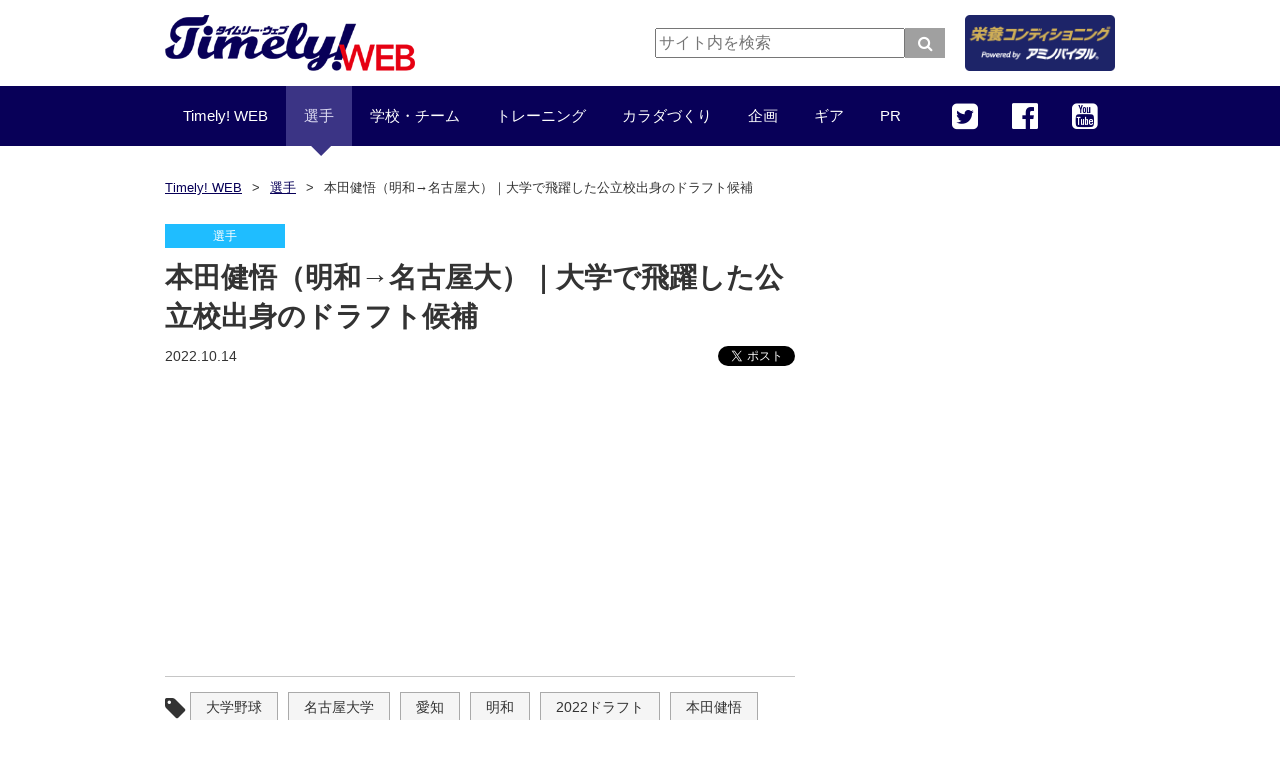

--- FILE ---
content_type: text/html; charset=UTF-8
request_url: https://timely-web.jp/article/4745/
body_size: 12050
content:
<!DOCTYPE html PUBLIC "-//W3C//DTD XHTML 1.0 Transitional//EN" "http://www.w3.org/TR/xhtml1/DTD/xhtml1-transitional.dtd">
<html xmlns="http://www.w3.org/1999/xhtml" xml:lang="ja" lang="ja">
<head prefix="og: http://ogp.me/ns# fb: http://ogp.me/ns/fb# article: http://ogp.me/ns/article#">
<meta http-equiv="Content-Type" content="text/html; charset=utf-8" />
<meta http-equiv="Content-Style-Type" content="text/css" />
<meta http-equiv="Content-Script-Type" content="text/javascript" />
<meta http-equiv="content-language" content="ja" />
<title>本田健悟（明和→名古屋大）｜大学で飛躍した公立校出身のドラフト候補 | Timely! WEB</title>
<meta name="description" content="10月20日に迫った2022プロ野球ドラフト会議。Timely!WEBでは高校時代は公立校で実績はなかったものの、大学や社会人で飛躍したドラフト候補をピックアップして紹介する。今回は愛知県立明和高校出身、国立の名古屋大で大きく成長した本田健悟投手。" />
<link rel="icon" href="https://timely-web.jp/favicon.ico">
<link rel="apple-touch-icon" href="https://timely-web.jp/apple-touch-icon.png">
<meta name="apple-mobile-web-app-title" content="Timely! WEB">

<meta property="og:title" content="本田健悟（明和→名古屋大）｜大学で飛躍した公立校出身のドラフト候補 | Timely! WEB" />
<meta property="og:type" content="article" />
<meta property="og:description" content="10月20日に迫った2022プロ野球ドラフト会議。Timely!WEBでは高校時代は公立校で実績はなかったものの、大学や社会人で飛躍したドラフト候補をピックアップして紹介する。今回は愛知県立明和高校出身、国立の名古屋大で大きく成長した本田健悟投手。" />
<meta property="og:url" content="https://timely-web.jp/article/4745/" />
<meta property="og:image" content="https://timely-web.jp/files/image/4745/1/honda.jpg" />
<meta property="og:site_name" content="Timely! WEB" />

<meta property="fb:app_id" content="445158815643433" />

<meta name="twitter:card" content="summary_large_image" />
<meta name="twitter:domain" content="https://timely-web.jp/" />
<meta name="twitter:title" content="本田健悟（明和→名古屋大）｜大学で飛躍した公立校出身のドラフト候補 | Timely! WEB" />
<meta name="twitter:description" content="10月20日に迫った2022プロ野球ドラフト会議。Timely!WEBでは高校時代は公立校で実績はなかったものの、大学や社会人で飛躍したドラフト候補をピックアップして紹介する。今回は愛知県立明和高校出身、国立の名古屋大で大きく成長した本田健悟投手。" />
<meta name="twitter:image:src" content="https://timely-web.jp/files/image/4745/1/honda.jpg">

<meta name="viewport" content="width=device-width, maximum-scale=1, user-scalable=0">
<link rel="alternate" type="application/rss+xml" title="RSS 2.0" href="https://timely-web.jp/index.xml">
<script src="/js/modernizr-2.8.3.min.js"></script>
<link rel="stylesheet" href="/css/normalize.min.css">
<link rel="stylesheet" href="/css/font-awesome.min.css">
<link rel="stylesheet" href="/css/common.css?190510">
<link rel="stylesheet" href="/js/swiper/swiper.min.css">
<link rel="canonical" href="https://timely-web.jp/article/4745/">
<style>@media screen and (max-width:640px) { article .bnr img	{width: 100%;}}</style>
<script src="https://cdn.vdist.link/vtag.20180803.js"></script>
<style type="text/css">
.videoWrapper { position: relative; padding-bottom: 56.25%; /* 16:9 */ padding-top: 25px; height: 0;}
.videoWrapper iframe { position: absolute; top: 0; left: 0; width: 100%; height: 100%;}
</style>
<!--head最下部コード記述用-->
</head>
<body class="news newsindex" id="newsCate6">
<div id="fb-root"></div>
<div id="wrapper">
	<div id="contents">
		<div id="headerArea">
			<header>
				<div class="headerLogo"><a href="/"><span class="h1img"><img src="/img/h1title.png" alt="Timely! WEB"/></span><!--<span><strong>Timely! WEB</strong>未来ある野球プレーヤーを育てるメディア</span>--></a></div>
				<div class="headerBanner"><a href="/aminovital/" onclick="ga('send', 'event', 'header', 'click', 'aminovital');" target="aminovital"><img src="/img/banner/header-aminovital.png"></a></div>
				<div class="searchArea">
					<form class="clearfix" action="https://www.google.co.jp/search" target="_blank" method="get" role="search">
					<input type="search" id="q" name="q" value="" placeholder="サイト内を検索" class="searchInput"><input type="submit" onclick="ga('send', 'event', 'search', 'click', 'google');" value="&#xf002;" class="searchSubmit"><input type="hidden" value="timely-web.jp" name="sitesearch"><input type="hidden" value="ja">
				</form>
				</div>
			</header>
			<!--<div class="spOnly"><div style="background-color: #eeeeee; padding: 20px;"><a href="https://www.ajinomoto.co.jp/aminovital/sampling_cp_protein_2019/index.html?scid=ad_sn_20190116_00009" target="aminovital_cp01_1" onclick="ga('send', 'event', 'banner', 'click', 'aminovital_cp01_1');"><img src="/img/banner/2019/aminovital_cp01_640_430.jpg" width="640" height="430" alt="アミノバイタル"></a></div></div>-->
			<nav id="gmenu" class="nav-horizontal">
				<div class="mask">
					<ul class="list">
						<li id="navHome"><a href="/"><span>Timely! WEB<!--HOME--></span></a></li>
						<li id="navCate6"><a href="/article/c-6/"><span>選手</span></a></li>
						<li id="navCate1"><a href="/article/c-1/"><span>学校・チーム</span></a></li>
						<li id="navCate2"><a href="/article/c-2/"><span>トレーニング</span></a></li>
						<li id="navCate3"><a href="/article/c-3/"><span>カラダづくり</span></a></li>
						<li id="navCate4"><a href="/article/c-4/"><span>企画</span></a></li>
						<li id="navCate5"><a href="/article/c-5/"><span>ギア</span></a></li>
						<li id="navCate7"><a href="/article/c-7/"><span>PR</span></a></li>
						<li class="navsns iconTwi"><a href="https://twitter.com/timelyweb" target="_blank"><i class="fa fa-twitter-square fa-2x" aria-hidden="true"></i></a></li>
						<li class="navsns iconFb"><a href="https://www.facebook.com/timelyweb/" target="_blank"><i class="fa fa-facebook-official fa-2x" aria-hidden="true"></i></a></li>
						<li class="navsns iconYou"><a href="https://www.youtube.com/channel/UC1QwTkzHuhKi0ll4Nj9P9Fg" target="_blank"><i class="fa fa-youtube-square fa-2x" aria-hidden="true"></i></a></li>
					</ul>
				</div>
			</nav>

		</div>
		<ul class="breadcrumb">
			<li><a href="/">Timely! WEB</a></li>
			<li><a href="/article/c-6/">選手</a></li>
			<li>本田健悟（明和→名古屋大）｜大学で飛躍した公立校出身のドラフト候補</li>
		</ul>
		<div class="main clearfix">
			<div class="mainArea">
				<article>
					<div class="titleArea">
						<a class="category cate6" href="/article/c-6/">選手</a>
						<h1>本田健悟（明和→名古屋大）｜大学で飛躍した公立校出身のドラフト候補</h1>
						<div class="titleInfo">
							<div class="date">2022.10.14</div>
							<ul class="snsButtons">
								<li class="snsFb"><script>document.write('<div class="fb-like" data-href="https://timely-web.jp/article/4745/" data-layout="button_count" data-action="like" data-show-faces="false" data-share="true"></div>');</script></li>
								<li class="snsTwitter"><a href="https://twitter.com/share" class="twitter-share-button" data-lang="ja" data-count="vertical" data-hashtags="">ツイート</a></li>
							</ul>
						</div>
						<!--<div class="pcOnly" style="padding-top: 15px;"><a href="https://www.ajinomoto.co.jp/aminovital/sampling_cp_protein_2019/index.html?scid=ad_sn_20190116_00009" onclick="ga('send', 'event', 'banner', 'click', 'aminovital_cp01_3');" target="_blank"><img src="/img/banner/2019/aminovital_cp01_640_210.jpg" alt="アミノバイタル"/></a></div>-->
					</div>
					<!-- 20170922記事上 -->
					<div class="bnrAds upper">
						<script async src="//pagead2.googlesyndication.com/pagead/js/adsbygoogle.js"></script>
						<ins class="adsbygoogle"
							 style="display:block"
							 data-ad-client="ca-pub-8146951236858043"
							 data-ad-slot="5917644232"
							 data-ad-format="auto"></ins>
						<script>
						(adsbygoogle = window.adsbygoogle || []).push({});
						</script>
					</div>
					<div class="infoArea infoAreaTop">
						<ul class="tag">
							<li><a href="/article/t-%E5%A4%A7%E5%AD%A6%E9%87%8E%E7%90%83/">大学野球</a></li>
							<li><a href="/article/t-%E5%90%8D%E5%8F%A4%E5%B1%8B%E5%A4%A7%E5%AD%A6/">名古屋大学</a></li>
							<li><a href="/article/t-%E6%84%9B%E7%9F%A5/">愛知</a></li>
							<li><a href="/article/t-%E6%98%8E%E5%92%8C/">明和</a></li>
							<li><a href="/article/t-2022%E3%83%89%E3%83%A9%E3%83%95%E3%83%88/">2022ドラフト</a></li>
							<li><a href="/article/t-%E6%9C%AC%E7%94%B0%E5%81%A5%E6%82%9F/">本田健悟</a></li>
							<li><a href="/article/t-%E8%A5%BF%E5%B0%BE%E5%85%B8%E6%96%87/">西尾典文</a></li>
							<li><a href="/article/t-%E5%A4%A7%E5%AD%A6%E3%81%A7%E9%A3%9B%E8%BA%8D%E3%81%97%E3%81%9F%E5%85%AC%E7%AB%8B%E6%A0%A1%E5%87%BA%E8%BA%AB%E3%81%AE%E3%83%89%E3%83%A9%E3%83%95%E3%83%88%E5%80%99%E8%A3%9C/">大学で飛躍した公立校出身のドラフト候補</a></li>
						</ul>
						
					</div>
					<div class="newsArea clearfix">
								<p><img src="/files/image/4745/1/honda.jpg" alt="" /></p>
								<p>10月20日に迫った2022プロ野球ドラフト会議。Timely!WEBでは高校時代は公立校で実績はなかったものの、大学や社会人で飛躍したドラフト候補をピックアップして紹介する。今回は愛知県立明和高校出身、国立の名古屋大で大きく成長した本田健悟投手。</p>
								<hr>
<h2>大学で大きく成長した公立校出身のドラフト候補たち<br /><br />本田健悟（名古屋大）</h2>
・ポジション：投手<br />・身長/体重：175cm/80kg<br />・投打：右投右打<br />・出身校：愛知県立明和高校<br /><br />
<h3>この選手の注目ポイント！</h3>
力みのないフォームから投げ込む140キロ台中盤のストレートとスタミナ<br /><br />
<h3>化ければこんな選手！</h3>
美馬学（ロッテ）<br /><br />
<h3>寸評</h3>
明和高校時代は故障に苦しんだが、名古屋大進学後は3学年上でプロ入りした松田亘哲（中日）の影響もあって大きく成長。2年秋から主戦となると、今年春はレベルの高い愛知二部リーグで6勝0敗という圧倒的な成績を残した。上背はそれほどないものの、下半身の強い安定したフォームでストレートはコンスタントに140キロ台中盤をマークし、コントロール、変化球も高レベルだ。試合終盤にその日の最速をマークすることも多く、スタミナも申し分ない。<br />社会人であれば強豪チームでも欲しいレベルの投手だけに、獲得を検討している球団も多いはずだ。<br /><br />
<h4>関連記事</h4>
<ul class="newsList bottomArticle">
<li>
<figure><a href="/article/4753/" target="_self"><img src="/files/image/4753/2/tsukamoto.jpg" alt="" /></a></figure>
<p><a href="/article/4753/" class="btn1">堀本尚也（熊野&rarr;金沢学院大）｜大学で飛躍した公立校出身のドラフト候補</a><span class="date">2022.10.19</span></p>
<a href="/article/c-6/" class="category cate6">選手</a></li>
<li>
<figure><a href="/article/4751/" target="_self"><img src="/files/image/4751/2/mizuguchi.jpg" alt="" /></a></figure>
<p><a href="/article/4751/" class="btn1">水口創太（膳所&rarr;京都大学）｜大学で飛躍した公立校出身のドラフト候補</a><span class="date">2022.10.18</span></p>
<a href="/article/c-6/" class="category cate6">選手</a></li>
<li>
<figure><a href="/article/4749/" target="_self"><img src="/files/image/4749/2/masuda.jpg" alt="" /></a></figure>
<p><a href="/article/4749/" class="btn1">益田武尚（嘉穂&rarr;北九州市立大学&rarr;東京ガス）｜大学で飛躍した公立校出身のドラフト候補</a><span class="date">2022.10.17</span></p>
<a href="/article/c-6/" class="category cate6">選手</a></li>
<li>
<figure><a href="/article/4747/" target="_self"><img src="/files/image/4747/2/tanii.jpg" alt="" /></a></figure>
<p><a href="/article/4747/" class="btn1">谷井一郎（武蔵村山&rarr;明星大）｜大学で飛躍した公立校出身のドラフト候補</a><span class="date">2022.10.16</span></p>
<a href="/article/c-6/" class="category cate6">選手</a></li>
<li>
<figure><a href="/article/4743/" target="_self"><img src="/files/image/4743/2/miura.jpg" alt="" /></a></figure>
<p><a href="/article/4743/" class="btn1">三浦大輝（時習館&rarr;中京大）｜大学で飛躍した公立校出身のドラフト候補</a><span class="date">2022.10.12</span></p>
<a href="/article/c-6/" class="category cate6">選手</a></li>
<li>
<figure><a href="/article/4739/" target="_self"><img src="/files/image/4739/2/nakaji.jpg" alt="" /></a></figure>
<p><a href="/article/4739/" class="btn1">仲地礼亜（嘉手納&rarr;沖縄大）｜大学で飛躍した公立校出身のドラフト候補</a><span class="date">2022.10.10</span></p>
<a href="/article/c-6/" class="category cate6">選手</a></li>
</ul>

					</div>


					<div class="infoArea infoAreaBottom">
						<ul class="snsButtons">
							<li class="snsFb"><script>document.write('<div class="fb-like" data-href="https://timely-web.jp/article/4745/" data-layout="button_count" data-action="like" data-show-faces="false" data-share="true"></div>');</script></li>
							<li class="snsTwitter"><a href="https://twitter.com/share" class="twitter-share-button" data-lang="ja" data-count="vertical" data-hashtags="">ツイート</a></li>
						</ul>
						<ul class="tag">
							<li><a href="/article/t-%E5%A4%A7%E5%AD%A6%E9%87%8E%E7%90%83/">大学野球</a></li>
							<li><a href="/article/t-%E5%90%8D%E5%8F%A4%E5%B1%8B%E5%A4%A7%E5%AD%A6/">名古屋大学</a></li>
							<li><a href="/article/t-%E6%84%9B%E7%9F%A5/">愛知</a></li>
							<li><a href="/article/t-%E6%98%8E%E5%92%8C/">明和</a></li>
							<li><a href="/article/t-2022%E3%83%89%E3%83%A9%E3%83%95%E3%83%88/">2022ドラフト</a></li>
							<li><a href="/article/t-%E6%9C%AC%E7%94%B0%E5%81%A5%E6%82%9F/">本田健悟</a></li>
							<li><a href="/article/t-%E8%A5%BF%E5%B0%BE%E5%85%B8%E6%96%87/">西尾典文</a></li>
							<li><a href="/article/t-%E5%A4%A7%E5%AD%A6%E3%81%A7%E9%A3%9B%E8%BA%8D%E3%81%97%E3%81%9F%E5%85%AC%E7%AB%8B%E6%A0%A1%E5%87%BA%E8%BA%AB%E3%81%AE%E3%83%89%E3%83%A9%E3%83%95%E3%83%88%E5%80%99%E8%A3%9C/">大学で飛躍した公立校出身のドラフト候補</a></li>
						</ul>
						
					</div>
				<!--<p class="bnr"><a href="https://t-p-l2.peatix.com/" onclick="ga('send', 'event', 'timelyPL_201902', 'click', 'https://t-p-l2.peatix.com/');" target="_blank"><img src="/img/banner/2018/banner-t-p-l-02.jpg" alt=""/></a></p>-->

				</article>

				<ul class="transition">
					<li class="toPrev"><a href="/article/4747/">次のニュースへ</a></li>
					<li><a href="/article/c-6/"><i class="fa fa-list-ul"></i>一覧へ</a></li>
					<li class="toNext"><a href="/article/4743/">前のニュースへ</a></li>
				</ul>
				<!--<p class="bnr textC" style="padding-top: 40px;"><a href="http://fose.tokyo/collection/?s=Undershirt" onclick="ga('send', 'event', 'fosekift', 'click', 'http://fose.tokyo/collection/?s=Undershirt');" target="_blank"><img src="/img/banner/2018/banner-fosekift.jpg" alt=""/></a></p><br class="pcOnly">-->
				<!--Adsense-->
				<div style="margin-top: 20px;">
				<script async src="//pagead2.googlesyndication.com/pagead/js/adsbygoogle.js"></script>
				<ins class="adsbygoogle"
					 style="display:block"
					 data-ad-client="ca-pub-8146951236858043"
					 data-ad-slot="5228365200"
					 data-ad-format="auto"></ins>
				<script>
				(adsbygoogle = window.adsbygoogle || []).push({});
				</script>
				</div>
				<div id="_popIn_recommend"></div>
				<div class="related">
					<h3 class="large">「選手」関連記事</h3>
					<ul class="newsList">
						<li><a href="/article/5227/" target="_self"><figure><img src="/files/image/5227/2/hirano2.jpg" alt="" /></figure>
						<p>【市ケ尾】平野遥大主将｜理想と現実の最適解。「創部初のベスト８入り」を目指すチームのまとめ方						<span class="date">2025.10.5</span></p></a><a href="/article/c-6/" class="category cate6">選手</a></li>
						<li><a href="/article/5211/" target="_self"><figure><img src="/files/image/5211/2/manba.jpg" alt="" /></figure>
						<p>堅実で丁寧な守備としぶとくパンチ力のある打撃｜萬場翔太（山梨学院）						<span class="date">2025.8.16</span></p></a><a href="/article/c-6/" class="category cate6">選手</a></li>
						<li><a href="/article/5209/" target="_self"><figure><img src="/files/image/5209/2/sakamoto.jpg" alt="" /></figure>
						<p>巧みなバットコントロールとスピード溢れる走塁｜坂本慎太郎（関東第一）						<span class="date">2025.8.13</span></p></a><a href="/article/c-6/" class="category cate6">選手</a></li>
					</ul>
					<ul class="newsList">
						<li><a href="/article/5205/" target="_self"><figure><img src="/files/image/5205/2/matsui.jpg" alt="" /></figure>
						<p>積極的な打撃スタイルとフットワークの良さ｜松井蓮太朗（豊橋中央）						<span class="date">2025.8.11</span></p></a><a href="/article/c-6/" class="category cate6">選手</a></li>
						<li><a href="/article/5204/" target="_self"><figure><img src="/files/image/5204/2/oura.jpg" alt="" /></figure>
						<p>上半身の力みがなく、楽にシャープに腕が振れる｜大浦崇輔（明豊）						<span class="date">2025.8.9</span></p></a><a href="/article/c-6/" class="category cate6">選手</a></li>
						<li><a href="/article/5199/" target="_self"><figure><img src="/files/image/5199/2/miyaguchi.jpg" alt="" /></figure>
						<p>球持ちの良い腕の振りと数字以上に勢いのあるストレート｜宮口龍斗（智弁和歌山）						<span class="date">2025.8.7</span></p></a><a href="/article/c-6/" class="category cate6">選手</a></li>
					</ul>
				</div>
			</div>
			<div class="sideArea pcOnly">
﻿<div style="margin-bottom: 30px;">
	<script async src="//pagead2.googlesyndication.com/pagead/js/adsbygoogle.js"></script>
	
	<ins class="adsbygoogle"
		 style="display:block"
		 data-ad-client="ca-pub-8146951236858043"
		 data-ad-slot="9420284280"
		 data-ad-format="auto"></ins>
	<script>
	(adsbygoogle = window.adsbygoogle || []).push({});
	</script>
</div>
<!--20170922PC右上 -->


<!--<div class="timlymaga">
<a onclick="ga('send', 'event', 'Timely!_59', 'click', 'https://timely-web.jp/pdf/Timely60.pdf');" target="_blank" href="https://timely-web.jp/pdf/Timely60.pdf">
  <h2>Timely! <small>No.60</small></h2>
  <figure><img src="/img/banner/cover60.jpg" alt="Timely!No.60号"></figure>
  <ul class="liststyle listSquare">
    <li>特集：僕たちのナツタイ2021 ～泣いて笑って最後の夏～</li>
    <li>CLOSE UP SCHOOL：幕張総合高校(千葉県)、神戸弘陵学園(兵庫県)、千葉聾学校(千葉県)</li>
    <li>第二特集：ベースボールテック特集「進化する立花学園」</li>
  </ul>
  </a> <a onclick="ga('send', 'event', 'Timely!teiki_60', 'click', 'http://www.fujisan.co.jp/product/1281690894/');" href="https://www.fujisan.co.jp/product/1281690894/new/" target="_blank" class="teikikodoku">定期購読はこちら <i class="fa fa-angle-double-right" aria-hidden="true"></i></a>
</div>-->

<ul class="bnrList">
	<li><a onclick="ga('send', 'event', 'banner_side', 'click', 'taniladder_baseball');" href="http://www.onestep-bb.jp/?utm_source=TIMELY&utm_medium=display" target="_blank"><img alt="" src="/img/banner/2018/banner-taniladder.jpg"><!--<span class="icon">PR</span>--></a></li>
</ul>

<ul class="bnrList">
	<li><a onclick="ga('send', 'event', 'banner_side', 'click', 'yakyuiku');" href="https://www.yakyuiku.jp" target="pr" style="min-width: 100%;"><img alt="" src="/img/banner/sidebnr-yakyuiku.jpg"></a></li>
</ul>

<div id="_popIn_ranking"></div>
	  <script type="text/javascript">
	(function() {
		var pa = document.createElement('script'); pa.type = 'text/javascript'; pa.charset = "utf-8"; pa.async = true;
		pa.src = window.location.protocol + "//api.popin.cc/searchbox/timely_web.js";
		var s = document.getElementsByTagName('script')[0]; s.parentNode.insertBefore(pa, s);
	})(); 
	</script>

<!--<div class="twitterTl"> <a class="twitter-timeline" data-lang="ja" data-height="450" width="100%" href="https://twitter.com/timelyweb">Tweets by timelyweb</a> </div>-->
<div class="fbTl">
  <div class="fb-page" data-href="https://www.facebook.com/timelyweb/" data-show-posts="true" data-width="500" data-height="450" data-small-header="true" data-adapt-container-width="true" data-hide-cover="false" data-show-facepile="false">
    <blockquote cite="https://www.facebook.com/timelyweb/" class="fb-xfbml-parse-ignore"><a href="https://www.facebook.com/timelyweb/">Timely WEB</a></blockquote>
  </div>
</div>

			</div>
		</div>
		<div class="main clearfix spOnly">
			<div class="mainArea">
				<!--<p class="bnr"><a href="/special/offtra2016/" onclick="ga('send', 'event', 'special201701', 'click', '/special/offtra2016/');"><img src="/img/banner/bnr201701-special.jpg" alt=""/></a></p>-->

				<div class="swiper-container imgSlide">
					<div class="swiper-wrapper">
						<div class="swiper-slide"><a href="https://timely-web.jp/article/5231/" target="_self"><img src="/files/image/5232/1/sagamihara01.jpg" alt="【県立相模原】吉井大樹監督｜定時制野球部で学んだ、子どもと向き合うことの大切さ" />
							<div class="caption">
								<strong>【県立相模原】吉井大樹監督｜定時制野球部で学んだ、子どもと向き合うことの大切さ</strong>
								<p>神奈川高校野球「公立の雄」、県立相模原のいま</p>
							</div>
						</a></div>
						<div class="swiper-slide"><a href="https://timely-web.jp/article/5229/" target="_self"><img src="/files/image/5230/1/sue.jpg" alt="激しいチーム内競争のメリットとデメリット｜甲子園優勝監督の失敗学（仙台育英・須江航監督）" />
							<div class="caption">
								<strong>激しいチーム内競争のメリットとデメリット｜甲子園優勝監督の失敗学（仙台育英・須江航監督）</strong>
								<p>甲子園優勝監督たちの失敗と後悔、そこから得た学び</p>
							</div>
						</a></div>
						<div class="swiper-slide"><a href="https://timely-web.jp/article/5227/" target="_self"><img src="/files/image/5228/1/hirano2.jpg" alt="【市ケ尾】平野遥大主将｜理想と現実の最適解。「創部初のベスト８入り」を目指すチームのまとめ方" />
							<div class="caption">
								<strong>【市ケ尾】平野遥大主将｜理想と現実の最適解。「創部初のベスト８入り」を目指すチームのまとめ方</strong>
								<p>文武両道の市ケ尾を選んだ理由と目標</p>
							</div>
						</a></div>
						<div class="swiper-slide"><a href="https://timely-web.jp/article/5224/" target="_self"><img src="/files/image/5225/1/ichigao3.jpg" alt="【市ケ尾】保守的思想からの脱却、外部コーチと6人の指導者が支える公立進学校" />
							<div class="caption">
								<strong>【市ケ尾】保守的思想からの脱却、外部コーチと6人の指導者が支える公立進学校</strong>
								<p>「〝執〟大成」を掲げるチームが目指す悲願のベスト8</p>
							</div>
						</a></div>
						<div class="swiper-slide"><a href="https://timely-web.jp/article/5222/" target="_self"><img src="/files/image/5223/1/iwai.jpg" alt="「自立とは自ら考え想像し、決断して実行すること」｜甲子園優勝監督の失敗学（花咲徳栄・岩井隆監督）" />
							<div class="caption">
								<strong>「自立とは自ら考え想像し、決断して実行すること」｜甲子園優勝監督の失敗学（花咲徳栄・岩井隆監督）</strong>
								<p>失敗を経て頂点に辿り着いた名将たちにも、失敗や後悔、苦い敗戦があった</p>
							</div>
						</a></div>
					</div>
					<!-- Add Pagination -->
					<div class="swiper-pagination"></div>
					<!-- Add Arrows -->
					<div class="swiper-button-next"><i class="fa fa-angle-right  fa-4x" aria-hidden="true"></i></div>
					<div class="swiper-button-prev"><i class="fa fa-angle-left  fa-4x" aria-hidden="true"></i></div>

				</div>
				<section id="topPickupArea">
					<h2><span>PICK UP!</span></h2>
					<div class="swiper-container topicsSlide">
						<div class="swiper-wrapper">
							<div class="swiper-slide"><a href="https://timely-web.jp/article/5220/" target="_self"><figure><img src="/files/image/5226/1/ogura.jpg" alt="甲子園優勝監督の失敗学｜日大三前監督・小倉全由" /></figure>
							<p>甲子園優勝監督の失敗学｜日大三前監督・小倉全由							<span class="date"></span></p></a><a href="/article/c-1/" class="category cate1">学校・チーム</a></div>
							<div class="swiper-slide"><a href="https://timely-web.jp/article/5209/" target="_self"><figure><img src="/files/image/5213/1/sakamoto.jpg" alt="巧みなバットコントロールとスピード溢れる走塁｜坂本慎太郎（関東第一）" /></figure>
							<p>巧みなバットコントロールとスピード溢れる走塁｜坂本慎太郎（関東第一）							<span class="date"></span></p></a><a href="/article/c-6/" class="category cate6">選手</a></div>
							<div class="swiper-slide"><a href="https://timely-web.jp/article/5190/" target="_self"><figure><img src="/files/image/5203/1/01morishita.jpg" alt="躍動感あふれるフォームと強気の投球！｜森下翔太（創成館３年）" /></figure>
							<p>躍動感あふれるフォームと強気の投球！｜森下翔太（創成館３年）							<span class="date"></span></p></a><a href="/article/c-6/" class="category cate6">選手</a></div>
							<div class="swiper-slide"><a href="https://timely-web.jp/article/5204/" target="_self"><figure><img src="/files/image/5208/1/oura.jpg" alt="上半身の力みがなく、楽にシャープに腕が振れる｜大浦崇輔（明豊）" /></figure>
							<p>上半身の力みがなく、楽にシャープに腕が振れる｜大浦崇輔（明豊）							<span class="date"></span></p></a><a href="/article/c-6/" class="category cate6">選手</a></div>
							<div class="swiper-slide"><a href="https://timely-web.jp/article/5194/" target="_self"><figure><img src="/files/image/5202/1/sendaiikuei.jpg" alt="欠点のないスムーズなフォームと投球の安定感｜井須大史（仙台育英２年）" /></figure>
							<p>欠点のないスムーズなフォームと投球の安定感｜井須大史（仙台育英２年）							<span class="date"></span></p></a><a href="/article/c-6/" class="category cate6">選手</a></div>
							<div class="swiper-slide"><a href="https://timely-web.jp/article/5149/" target="_self"><figure><img src="/files/image/5164/1/top-1.jpg" alt="高校生向け！根鈴雄次流MLBバッティング術" /></figure>
							<p>高校生向け！根鈴雄次流MLBバッティング術							<span class="date"></span></p></a><a href="/article/c-2/" class="category cate2">トレーニング</a></div>
						</div>
						<!-- Add Arrows -->
						<div class="swiper-button-next"><i class="fa fa-chevron-circle-right fa-2x" aria-hidden="true"></i></div>
						<div class="swiper-button-prev"><i class="fa fa-chevron-circle-left fa-2x" aria-hidden="true"></i></div>
					</div>

				</section>
				<section id="topNewsArea">
					<h2><span>新着情報</span></h2>
					<ul class="newsList">
						<li>
							<a href="/article/5231/" target="_self"><figure><img src="/files/image/5231/2/sagamihara01.jpg" alt="" /></figure><p>【県立相模原】吉井大樹監督｜定時制野球部で学んだ、子どもと向き合うことの大切さ<span class="date">2025.11.5</span></p></a>
							<a href="/article/c-1/" class="category cate1">学校・チーム</a></li>
						<li>
							<a href="/article/5229/" target="_self"><figure><img src="/files/image/5229/2/sue.jpg" alt="" /></figure><p>激しいチーム内競争のメリットとデメリット｜甲子園優勝監督の失敗学（仙台育英・須江航監督）<span class="date">2025.10.16</span></p></a>
							<a href="/article/c-1/" class="category cate1">学校・チーム</a></li>
						<li>
							<a href="/article/5227/" target="_self"><figure><img src="/files/image/5227/2/hirano2.jpg" alt="" /></figure><p>【市ケ尾】平野遥大主将｜理想と現実の最適解。「創部初のベスト８入り」を目指すチームのまとめ方<span class="date">2025.10.5</span></p></a>
							<a href="/article/c-6/" class="category cate6">選手</a></li>
					</ul>
					<ul class="newsList">
						<li>
							<a href="/article/5224/" target="_self"><figure><img src="/files/image/5224/2/ichigao3.jpg" alt="" /></figure><p>【市ケ尾】保守的思想からの脱却、外部コーチと6人の指導者が支える公立進学校<span class="date">2025.9.29</span></p></a>
							<a href="/article/c-1/" class="category cate1">学校・チーム</a></li>
						<li>
							<a href="/article/5222/" target="_self"><figure><img src="/files/image/5222/2/iwai.jpg" alt="" /></figure><p>「自立とは自ら考え想像し、決断して実行すること」｜甲子園優勝監督の失敗学（花咲徳栄・岩井隆監督）<span class="date">2025.9.24</span></p></a>
							<a href="/article/c-1/" class="category cate1">学校・チーム</a></li>
						<li>
							<a href="/article/5220/" target="_self"><figure><img src="/files/image/5220/2/ogura.jpg" alt="" /></figure><p>甲子園優勝監督の失敗学｜日大三前監督・小倉全由<span class="date">2025.9.12</span></p></a>
							<a href="/article/c-1/" class="category cate1">学校・チーム</a></li>
					</ul>
					<ul class="newsList">
						<li>
							<a href="/article/5218/" target="_self"><figure><img src="/files/image/5218/2/kendai.jpg" alt="" /></figure><p>高校野球界の監督がここまで明かす！守備技術の極意｜青栁博文監督（健大高崎）<span class="date">2025.9.7</span></p></a>
							<a href="/article/c-2/" class="category cate2">トレーニング</a></li>
						<li>
							<a href="/article/5216/" target="_self"><figure><img src="/files/image/5216/2/yamanasigakuin.jpg" alt="" /></figure><p>高校野球界の監督がここまで明かす！守備技術の極意｜吉田洸二監督（山梨学院）<span class="date">2025.9.1</span></p></a>
							<a href="/article/c-2/" class="category cate2">トレーニング</a></li>
						<li>
							<a href="/article/5211/" target="_self"><figure><img src="/files/image/5211/2/manba.jpg" alt="" /></figure><p>堅実で丁寧な守備としぶとくパンチ力のある打撃｜萬場翔太（山梨学院）<span class="date">2025.8.16</span></p></a>
							<a href="/article/c-6/" class="category cate6">選手</a></li>
					</ul>
					<ul class="newsList">
						<li>
							<a href="/article/5209/" target="_self"><figure><img src="/files/image/5209/2/sakamoto.jpg" alt="" /></figure><p>巧みなバットコントロールとスピード溢れる走塁｜坂本慎太郎（関東第一）<span class="date">2025.8.13</span></p></a>
							<a href="/article/c-6/" class="category cate6">選手</a></li>
						<li>
							<a href="/article/5205/" target="_self"><figure><img src="/files/image/5205/2/matsui.jpg" alt="" /></figure><p>積極的な打撃スタイルとフットワークの良さ｜松井蓮太朗（豊橋中央）<span class="date">2025.8.11</span></p></a>
							<a href="/article/c-6/" class="category cate6">選手</a></li>
						<li>
							<a href="/article/5204/" target="_self"><figure><img src="/files/image/5204/2/oura.jpg" alt="" /></figure><p>上半身の力みがなく、楽にシャープに腕が振れる｜大浦崇輔（明豊）<span class="date">2025.8.9</span></p></a>
							<a href="/article/c-6/" class="category cate6">選手</a></li>
					</ul>
					<ul class="newsList">
						<li>
							<a href="/article/5199/" target="_self"><figure><img src="/files/image/5199/2/miyaguchi.jpg" alt="" /></figure><p>球持ちの良い腕の振りと数字以上に勢いのあるストレート｜宮口龍斗（智弁和歌山）<span class="date">2025.8.7</span></p></a>
							<a href="/article/c-6/" class="category cate6">選手</a></li>
						<li>
							<a href="/article/5198/" target="_self"><figure><img src="/files/image/5198/2/hasegawa.jpg" alt="" /></figure><p>伸びやかな鋭いスイングと正確なスローイング｜長谷川陽竜（敦賀気比2年）<span class="date">2025.8.7</span></p></a>
							<a href="/article/c-6/" class="category cate6">選手</a></li>
						<li>
							<a href="/article/5196/" target="_self"><figure><img src="/files/image/5196/2/okusada.jpg" alt="" /></figure><p>広角に打ち分ける高いミート力と柔らかいハンドリング｜億貞壮汰（旭川志峯２年）<span class="date">2025.8.7</span></p></a>
							<a href="/article/c-6/" class="category cate6">選手</a></li>
					</ul>
					<ul class="newsList">
						<li>
							<a href="/article/5194/" target="_self"><figure><img src="/files/image/5194/2/sendaiikuei.jpg" alt="" /></figure><p>欠点のないスムーズなフォームと投球の安定感｜井須大史（仙台育英２年）<span class="date">2025.8.6</span></p></a>
							<a href="/article/c-6/" class="category cate6">選手</a></li>
						<li>
							<a href="/article/5191/" target="_self"><figure><img src="/files/image/5191/2/02tanshi.jpg" alt="" /></figure><p>たくましい体格を生かしたパワフルな打撃！｜田西称（小松大谷３年）<span class="date">2025.8.4</span></p></a>
							<a href="/article/c-6/" class="category cate6">選手</a></li>
						<li>
							<a href="/article/5190/" target="_self"><figure><img src="/files/image/5190/2/01morishita.jpg" alt="" /></figure><p>躍動感あふれるフォームと強気の投球！｜森下翔太（創成館３年）<span class="date">2025.8.4</span></p></a>
							<a href="/article/c-6/" class="category cate6">選手</a></li>
					</ul>
					<ul class="newsList">
						<li>
							<a href="/article/5188/" target="_self"><figure><img src="/files/image/5188/2/taisha.jpg" alt="" /></figure><p>【書籍紹介】「 夢は無限大　大社旋風を巻き起こした奇跡の言葉」<span class="date">2025.8.1</span></p></a>
							<a href="/article/c-7/" class="category cate7">PR</a></li>
						<li>
							<a href="/article/5186/" target="_self"><figure><img src="/files/image/5186/2/urawajittsu.jpg" alt="" /></figure><p>【浦和実】小野蓮｜守備から打撃に繋げていくのが自分たちの野球！<span class="date">2025.7.18</span></p></a>
							<a href="/article/c-6/" class="category cate6">選手</a></li>
						<li>
							<a href="/article/5184/" target="_self"><figure><img src="/files/image/5184/2/urawajitsu4.jpg" alt="" /></figure><p>【浦和実】辻川正彦監督｜自分は一生行けないだろうと思っていた甲子園<span class="date">2025.7.15</span></p></a>
							<a href="/article/c-1/" class="category cate1">学校・チーム</a></li>
					</ul>
					<ul class="newsList">
						<li>
							<a href="/article/5182/" target="_self"><figure><img src="/files/image/5182/2/urawa1.jpg" alt="" /></figure><p>【浦和実】辻川正彦監督｜「甲子園も簡単に行けると思った」大きな失敗の始まり<span class="date">2025.7.9</span></p></a>
							<a href="/article/c-1/" class="category cate1">学校・チーム</a></li>
						<li>
							<a href="/article/5179/" target="_self"><figure><img src="/files/image/5179/2/yamamoto.jpg" alt="" /></figure><p>【書籍紹介】「勝つための進化論　原理原則に基づく社高校の革命的メソッド」<span class="date">2025.7.6</span></p></a>
							<a href="/article/c-7/" class="category cate7">PR</a></li>
						<li>
							<a href="/article/5177/" target="_self"><figure><img src="/files/image/5177/2/ohori4.jpg" alt="" /></figure><p>【福岡大大濠】八木啓伸監督｜試合に出られない者がいることを忘れてはいけない<span class="date">2025.6.25</span></p></a>
							<a href="/article/c-1/" class="category cate1">学校・チーム</a></li>
					</ul>
					<ul class="newsList">
						<li>
							<a href="/article/5174/" target="_self"><figure><img src="/files/image/5174/2/ohori-yagi.jpg" alt="" /></figure><p>【福岡大大濠】八木啓伸監督｜大濠スタイルを一新させた浜地真澄の存在 すべてのきっかけは、2016年の夏にある<span class="date">2025.6.18</span></p></a>
							<a href="/article/c-1/" class="category cate1">学校・チーム</a></li>
						<li>
							<a href="/article/5172/" target="_self"><figure><img src="/files/image/5172/2/0611.jpg" alt="" /></figure><p>【書籍紹介】「熱中症を科学する スポーツの現場から見た、選手を守る最新の暑熱対策」<span class="date">2025.6.11</span></p></a>
							<a href="/article/c-7/" class="category cate7">PR</a></li>
						<li>
							<a href="/article/5169/" target="_self"><figure><img src="/files/image/5169/2/iwai.jpg" alt="" /></figure><p>高校野球界の監督がここまで明かす！守備技術の極意｜岩井隆監督（花咲徳栄）<span class="date">2025.6.5</span></p></a>
							<a href="/article/c-2/" class="category cate2">トレーニング</a></li>
					</ul>
					<ul class="newsList">
						<li>
							<a href="/article/5167/" target="_self"><figure><img src="/files/image/5167/2/yamamoto.jpg" alt="" /></figure><p>【日大藤沢】山本秀明監督｜大舞台、いつもの自分を信じきれなかったことから起こった失敗<span class="date">2025.5.28</span></p></a>
							<a href="/article/c-1/" class="category cate1">学校・チーム</a></li>
						<li>
							<a href="/article/5165/" target="_self"><figure><img src="/files/image/5165/2/handa.jpg" alt="" /></figure><p>【日大藤沢】プロ注目の遊撃手・半田南十、武器は感覚の良さと対応力<span class="date">2025.5.20</span></p></a>
							<a href="/article/c-6/" class="category cate6">選手</a></li>
						<li>
							<a href="/article/5162/" target="_self"><figure><img src="/files/image/5162/2/komaki.jpg" alt="" /></figure><p>高校野球界の監督がここまで明かす！守備技術の極意｜小牧憲継監督（京都国際）<span class="date">2025.5.8</span></p></a>
							<a href="/article/c-2/" class="category cate2">トレーニング</a></li>
					</ul>
				</section>
			</div>
			<div class="sideArea">
﻿<div style="margin-bottom: 30px;">
	<script async src="//pagead2.googlesyndication.com/pagead/js/adsbygoogle.js"></script>
	
	<ins class="adsbygoogle"
		 style="display:block"
		 data-ad-client="ca-pub-8146951236858043"
		 data-ad-slot="9420284280"
		 data-ad-format="auto"></ins>
	<script>
	(adsbygoogle = window.adsbygoogle || []).push({});
	</script>
</div>
<!--20170922PC右上 -->


<!--<div class="timlymaga">
<a onclick="ga('send', 'event', 'Timely!_59', 'click', 'https://timely-web.jp/pdf/Timely60.pdf');" target="_blank" href="https://timely-web.jp/pdf/Timely60.pdf">
  <h2>Timely! <small>No.60</small></h2>
  <figure><img src="/img/banner/cover60.jpg" alt="Timely!No.60号"></figure>
  <ul class="liststyle listSquare">
    <li>特集：僕たちのナツタイ2021 ～泣いて笑って最後の夏～</li>
    <li>CLOSE UP SCHOOL：幕張総合高校(千葉県)、神戸弘陵学園(兵庫県)、千葉聾学校(千葉県)</li>
    <li>第二特集：ベースボールテック特集「進化する立花学園」</li>
  </ul>
  </a> <a onclick="ga('send', 'event', 'Timely!teiki_60', 'click', 'http://www.fujisan.co.jp/product/1281690894/');" href="https://www.fujisan.co.jp/product/1281690894/new/" target="_blank" class="teikikodoku">定期購読はこちら <i class="fa fa-angle-double-right" aria-hidden="true"></i></a>
</div>-->

<ul class="bnrList">
	<li><a onclick="ga('send', 'event', 'banner_side', 'click', 'taniladder_baseball');" href="http://www.onestep-bb.jp/?utm_source=TIMELY&utm_medium=display" target="_blank"><img alt="" src="/img/banner/2018/banner-taniladder.jpg"><!--<span class="icon">PR</span>--></a></li>
</ul>

<ul class="bnrList">
	<li><a onclick="ga('send', 'event', 'banner_side', 'click', 'yakyuiku');" href="https://www.yakyuiku.jp" target="pr" style="min-width: 100%;"><img alt="" src="/img/banner/sidebnr-yakyuiku.jpg"></a></li>
</ul>

<div id="_popIn_ranking"></div>
	  <script type="text/javascript">
	(function() {
		var pa = document.createElement('script'); pa.type = 'text/javascript'; pa.charset = "utf-8"; pa.async = true;
		pa.src = window.location.protocol + "//api.popin.cc/searchbox/timely_web.js";
		var s = document.getElementsByTagName('script')[0]; s.parentNode.insertBefore(pa, s);
	})(); 
	</script>

<!--<div class="twitterTl"> <a class="twitter-timeline" data-lang="ja" data-height="450" width="100%" href="https://twitter.com/timelyweb">Tweets by timelyweb</a> </div>-->
<div class="fbTl">
  <div class="fb-page" data-href="https://www.facebook.com/timelyweb/" data-show-posts="true" data-width="500" data-height="450" data-small-header="true" data-adapt-container-width="true" data-hide-cover="false" data-show-facepile="false">
    <blockquote cite="https://www.facebook.com/timelyweb/" class="fb-xfbml-parse-ignore"><a href="https://www.facebook.com/timelyweb/">Timely WEB</a></blockquote>
  </div>
</div>

			</div>
		</div>
		<div id="footerArea">
<div id="pagetop" style="display: block;"><a title="トップへ" href="#"></a></div>
			<footer>
				<div>
					<ul class="footerList">
						<li><a onclick="ga('send', 'event', 'link', 'click', 'footer', 'https://ace-style.jp/');" target="_blank" href="https://www.sea-global.co.jp/">運営会社</a></li>
						<li><a onclick="ga('send', 'event', 'link', 'click', 'footer', 'mailto_pc');" href="mailto:info@timely-baseball.com">お問い合わせ</a></li>
						<li>&copy;SEA Global. All rights Reserved.</li>
					</ul>
				</div>
			</footer>

		</div>
	</div>
</div>
<script src="//ajax.googleapis.com/ajax/libs/jquery/1.11.2/jquery.min.js"></script> 
<script>window.jQuery || document.write('<script src="/js/jquery-1.11.2.min.js"><\/script>')</script> 
<script async src="//platform.twitter.com/widgets.js" charset="utf-8"></script> 
<script src="/js/commonjs.js"></script> 
<script src="/js/swiper/swiper.min.js"></script>
<script>
	var swiper = new Swiper('.swiper-container.imgSlide', {
		pagination: '.swiper-pagination',
		nextButton: '.swiper-button-next',
		prevButton: '.swiper-button-prev',
		paginationClickable: true,
		loop: true,
		autoplay: 5000
	});
</script>
<script>
	var swiper = new Swiper('.swiper-container.topicsSlide', {
		nextButton: '.swiper-button-next',
		prevButton: '.swiper-button-prev',
		slidesPerView: 2,
		spaceBetween: 20
	});
</script>
<!--<link rel="stylesheet" href="/css/ad-popup/common.css">

<div id="modal-content" class="modal-content" style="display:none;">
	<a href="https://zett-baseball.jp/special/prostatus_2019/" target="_blank" onclick="ga('send','event','banner','click','zett-popup');"><img src="/img/banner/2018/zett-181015.png" onload="ga('send','event','banner','impression','zett-popup');" class="pcOnly"><img src="/img/banner/2018/zett-181015-640.png" onload="ga('send','event','banner','impression','zett-popup');" class="spOnly"></a>
	<p id="modal-close">閉じる</p>
</div>

<script>
if (getModalCookie() != 1) {
	$(function(){
		$("body").append('<div id="modal-overlay"></div>');
		$("#modal-overlay").fadeIn("slow");

		centeringModalSyncer();

		$("#modal-content").fadeIn("slow");

		$("#modal-overlay,#modal-close,#modal-content").unbind().click(function(){
			$("#modal-content,#modal-overlay").fadeOut("slow" , function(){
				$('#modal-overlay').remove();
			});
		});
	});

	setModalCookie();
}

$(window).resize(centeringModalSyncer);
function centeringModalSyncer()
{
	var w = $(window).width();
	var h = $(window).height();

	var cw = $("#modal-content").outerWidth();
	var ch = $("#modal-content").outerHeight();

	$("#modal-content").css({"left": ((w - cw)/2) + "px","top": ((h - ch)/2) + "px"});
}

// クッキー取得
function getModalCookie()
{
	var name = "zett-popup";
	var result = null;

	var cookieName = name + '=';
	var allcookies = document.cookie;

	var position = allcookies.indexOf(cookieName);
	if (position != -1) {
		var startIndex = position + cookieName.length;

		var endIndex = allcookies.indexOf(';', startIndex);
		if (endIndex == -1) {
			endIndex = allcookies.length;
		}

		result = decodeURIComponent(allcookies.substring(startIndex, endIndex));
	}

	return result;
}

// クッキーセット
function setModalCookie()
{
	var name = "zett-popup";
//	1000 x 秒数
//	var expiretime = 1000 * 15; // 15秒
	var expiretime = 1000 * 60 * 60 * 24; // 1日
	var expire = new Date();

	expire.setTime(expire.getTime() + expiretime);

	document.cookie = name+'=1; path=/; expires=' + expire.toUTCString();
}
</script>

-->
</body>
</html>

--- FILE ---
content_type: text/html; charset=utf-8
request_url: https://www.google.com/recaptcha/api2/aframe
body_size: 264
content:
<!DOCTYPE HTML><html><head><meta http-equiv="content-type" content="text/html; charset=UTF-8"></head><body><script nonce="oloq2rceAdP7inN8eLyFyA">/** Anti-fraud and anti-abuse applications only. See google.com/recaptcha */ try{var clients={'sodar':'https://pagead2.googlesyndication.com/pagead/sodar?'};window.addEventListener("message",function(a){try{if(a.source===window.parent){var b=JSON.parse(a.data);var c=clients[b['id']];if(c){var d=document.createElement('img');d.src=c+b['params']+'&rc='+(localStorage.getItem("rc::a")?sessionStorage.getItem("rc::b"):"");window.document.body.appendChild(d);sessionStorage.setItem("rc::e",parseInt(sessionStorage.getItem("rc::e")||0)+1);localStorage.setItem("rc::h",'1762486350469');}}}catch(b){}});window.parent.postMessage("_grecaptcha_ready", "*");}catch(b){}</script></body></html>

--- FILE ---
content_type: text/css
request_url: https://timely-web.jp/css/common.css?190510
body_size: 508
content:
@charset "UTF-8";
/* CSS Document */
@import url("normalize.min.css") screen and (min-width:641px);
@import url("common-pc.css?190510") screen and (min-width:641px);
@import url("common-sp.css?190510") screen and (max-width:640px);

.category.cate1 {
	background-color:#ff1f1f;
}
.category.cate2 {
	background-color:#45af43;
}
.category.cate3 {
	background-color:#ff881f;
}
.category.cate4 {
	background-color:#ff5aac;
}
.category.cate5 {
	background-color:#5a43af;
}
.category.cate6 {
	background-color:#1fbdff;
}
.category.cate6 {
	background-color:#1fbdff;
}
.category.cate7 {
	background-color:#555555;
}
.cate1text {
	color:#ff1f1f;
}
.cate2text {
	color:#45af43;
}
.cate3text {
	color:#ff881f;
}
.cate4text {
	color:#ff5aac;
}
.cate5text {
	color:#5a43af;
}
.cate6text {
	color:#1fbdff;
}

/* Twitter */
.SandboxRoot .env-bp-820 .timeline-Tweet-text {
	font-size: 24px!important;
}

/* NAVI FIX */
.fixed {
    position: fixed;
    top: 0;
    width: 100%;
	opacity:.8;
    z-index: 10000;
	margin:0;
}

input[type=submit]{
font-family: FontAwesome /*FontAwesomeをフォント指定*/;
}


--- FILE ---
content_type: text/css
request_url: https://timely-web.jp/css/common-pc.css?190510
body_size: 7234
content:
@charset "UTF-8";
/* CSS Document */
body,html {
	height:100%;
	padding:0;
	margin:0;
}
body {
	font-family: "メイリオ", Meiryo,"HiraKakuPro-W3","ヒラギノ角ゴ Pro W3","Helvetica Neue", Helvetica, "Arial", "ＭＳ Ｐゴシック",sans-serif;
	padding:0;
	margin:0;
	text-align:center;
	color:#333;
	font-size:16px;
	line-height:1.8;
	background-color:#fff;
	word-wrap:break-word;
	overflow-wrap:break-word;
	min-width:1000px;
}

.clearfix:before,
.clearfix:after {
	content: " "; 
	display: table;
	}
.clearfix:after {
	clear: both;
	}
.clearfix {*zoom:1;}
.spOnly	{display: none !important;}
p {
	margin:0;
	padding:0;
	line-height:1.8;
}
em,i {
	font-style:normal;
}
h1, h2, h3, h4, h5, h6 {margin:0; padding:0;}

img {
	border:0;
	vertical-align:middle;
	max-width: 100%;
	height:auto;
}

ul, ol, li, dl, dt, dd {
	margin:0;
	padding:0;
}
ul {
	list-style:none;
	letter-spacing:-0.4em;
	word-spacing: -1em;
	font-size:0;
}
li {
	letter-spacing:normal;
	word-spacing:normal;
	font-size:16px;
	line-height:1.8;
}
input, button, select, textarea {
	font-family: "メイリオ", Meiryo,"HiraKakuPro-W3","ヒラギノ角ゴ Pro W3","Helvetica Neue", Helvetica, "Arial", "ＭＳ Ｐゴシック",sans-serif;
	color:#333;
}

textarea {
	-webkit-border-radius: 3px;
	-moz-border-radius: 3px;
	border-radius: 3px;
	border:1px solid #a0a0a0;
	padding:5px;
}

select,
.main input[type="text"] {
	font-size:13px;
    height: 2.5em;
    padding: 5px;
    border: 1px solid #a0a0a0;
}
textarea {
	width:100%;
	height:10em;
	box-sizing:border-box;
}

.floatL {float:left;}
.floatR {float:right;}

i.fa[class$="right"] {
	margin-left:5px;
}
i.fa[class$="left"] {
	margin-right:5px;
}

/******** COLUMN VARIATION ***********/
/* カラム隙間アリ */
.clm {
	width:100%;
	display: block;
	letter-spacing:-0.4em;
	word-spacing: -1em;
	font-size:0;
}
.clm > li,
.clm > div {
	display:inline-block;
	margin-left:20px;
	margin-bottom:20px;
	vertical-align:top;
	letter-spacing:normal;
	word-spacing:normal;
	font-size:16px;
}

html:not(:target) .clm > li,
html:not(:target) .clm > div {
    margin-left:20px;
}
.clm.col5 > li,
.clm.col5 > div {width:131px;}
.clm.col4 > li,
.clm.col4 > div {width:169px;}
.clm.col3 > li,
.clm.col3 > div {width:232px;}
.full .clm.col3 > li,
.full .clm.col3 > div {width:303px;}
.clm.col2 > li,
.clm.col2 > div {width:358px;}

.clm.col5 > li:nth-child(5n+1),
.clm.col5 > div:nth-child(5n+1),
.clm.col4 > li:nth-child(4n+1),
.clm.col4 > div:nth-child(4n+1),
.clm.col3 > li:nth-child(3n+1),
.clm.col3 > div:nth-child(3n+1),
.clm.col2 > li:nth-child(2n+1),
.clm.col2 > div:nth-child(2n+1) {margin-left:0;}

/* カラム隙間なし */
ul.clmFix {
	width:100%;
	display:table;
	table-layout:fixed;
}

ul.clmFix > li {
	display:table-cell;
	vertical-align:top;
}

#r2nd {
	width:736px;
	float:right;
}
#r2nd.full {
	width:988px;
	margin:0 auto;
	float:none;
}

/* A STYLE */
a {
	color:#080058;
	text-decoration:underline;
}
a:hover,
a:active {
	color:#3b3485;
	text-decoration:none;
}
a:hover img {
	opacity:0.6;
	filter: alpha(opacity=60);
}
/* P AND IMG */
section p,
article p {
	padding-bottom:15px;
	text-align:left;
}
section p:last-child,
article p:last-child,
section td p:last-child {
	padding-bottom:0;
}

strong {
	font-weight:bold;
}

/* TEXT STYLE */
.textR {text-align:right;}
.textC {text-align:center;}
.textL {text-align:left;}

.textRedBold {
	color:#F00;
	font-weight:bold;
}
/* COLOR VARIATION */
.textRed {
	color:#F00;
}

/* 大文字 */
.textLarge {
	font-size:16px;
}
/* 特大文字 */
.textGrande {
	font-size:18px;
}
/* 小文字 */
small {font-size:12px;	line-height:1.3;	font-weight:normal;}
.textSmall,
p.textSmall,
.textSmall li,
.textSmall dd,
.textSmall td {font-size:12px;	line-height:1.4;	font-weight:normal;}
.textSmall dt,
.textSmall th {font-size:12px;	line-height:1.4;}

.textSmall.textRedBold,
.textSmall .textRedBold,
small.textRedBold,
small .textRedBold {font-weight:bold;}

/************ LIST STYLE ***********/
ul.liststyleNo {
	padding-bottom:15px;
	font-size:16px;
}
ul.liststyleNo li {
	margin-bottom:5px;
}
ul.liststyle {
	padding-bottom:15px;
	margin-left:1.4em;
	font-size:16px;
}
ul.liststyle ul.liststyle {
	padding-top:10px;
	padding-bottom:10px !important;
}
ul.liststyle ul.liststyle li {
	margin-bottom:5px;
}
ul.liststyle.textSmall li {
	margin-bottom:5px;
}

ol {
	padding-left:2em;
	padding-bottom:15px;
}
ul.liststyle li,
ul.listCircle li,
ol li {
	margin-bottom:10px;
}
.tableList div > ul.liststyle li,
ul.liststyle li.textSmall,
ul.listCircle li.textSmall,
ol li.textSmall,
td ul.liststyle li,
dd ul.liststyle li,
td ul.listCircle li,
td ol li {
	margin-bottom:5px;
}
td ul.liststyle,
dd ul.liststyle,
td ul.listCircle,
td ol,
td dl {
	padding-top:5px;
}
td ul.liststyleNo:last-child,
div ul.liststyleNo:last-child,
section ul.liststyleNo:last-child,
td ul.liststyle:last-child,
div ul.liststyle:last-child,
section ul.liststyle:last-child,
td ol:last-child,
div ol:last-child,
section ol:last-child {
	padding-bottom:0;
}
ul.liststyleNo li:last-child,
ul.liststyle li:last-child,
ol li:last-child {
	margin-bottom:0;
}
ul.liststyle > li:before {
	content: "•";
	color:#333333;
	display:inline-block;
	margin-left:-1.4em;
	width:1.4em;
	text-align:center;
}

ul.listCircle {
	padding-bottom:10px;
}
ul.listCircle li {
	list-style:circle;
	margin-bottom:5px;
	margin-left:1.2em;
}
/* ※ */
ul.listNotice > li:before {
	content: "※";
	color:inherit;
	text-align:left;
}
/* 通し番号入り（※1） */
ul.liststyle.listNoticeNum {
	margin-left:2.4em;
}
ul.listNoticeNum > li {
	counter-increment: story;
	color:inherit;
}
ul.listNoticeNum > li:before {
	content: "※" counter(story)  ;
	margin-left:-2.4em;
	width:2.4em;
	color:inherit;
	text-align:left;
}
ul.liststyle .textRedBold {
	color:#FF0000 !important;
}
/* ＊ */
ul.listNotice2 > li:before {
	content: "＊";
	color:inherit;
}
/* ○ */
ul.listMaru > li:before {
	content: "○";
	color:inherit;
}
/* ■ */
ul.listSquare > li:before {
	content: "■";
	color:inherit;
}
/* かっこと番号（1） */
ul.liststyle.kakkoNum {
	margin-left:2.7em;
}
ul.kakkoNum > li {
	counter-increment: story;
}
ul.kakkoNum > li:before {
	content: "（" counter(story)  "）" ;
	margin-left:-3.4em;
	width:3.4em;
	color:inherit;
}
ul.listNotice > li,
ul.listNotice2 > li,
ul.listNoticeNum > li,
ul.kakkoNum > li {
	/*margin-bottom:4px;*/
	line-height:1.5;
}


/* LINE */
hr {
	border:none;
	height:1px;
	margin:20px 0;
	padding:0;
	border:none;
	border-top:1px solid #CCC;
}

/* BUTTON */
.btnArea {
	text-align:center;
	padding:15px 0;
}
.btnArea a.btn1 {
	display:inline-block;
	text-align:center;
	color:#fff;
	background-color:#48b1df;
	line-height:3em;
	text-decoration:none;
	padding:0 20px;
	border-bottom:5px solid #B1B1B1;
}
.btnArea a.btn1:hover {
	opacity:.7;
	filter: alpha(opacity=70);
}
.btnArea a:nth-child(n+2) {
	margin-left:15px;
}

/* ------------------------------------ */
/* --------------2nd PAGE-------------- */
/* ------------------------------------ */


#main section {
	padding-bottom:30px;
}
p.nomarg {
	padding-bottom:5px;
}
table.nomarg {
	margin-bottom:5px;
}


/* --------------CONTENTS AREA-------------- */

/* TITLE */
h2 {
	font-size:28px;
	margin:0 0 15px 0;
	padding:0;
}
h2 a, h3 a {
	text-decoration:none;
}
	
h2 a:hover,
h3 a:hover {
	text-decoration:underline;
}

h3.large {
	font-size:16px;
	text-align:left;
	padding:10px;
	margin:0 auto 15px auto;
	color:#FFF;
	background:#080058;
	line-height:1.3;
}

.newsArea h3 {
	font-size:18px;
	text-align:left;
	padding:10px;
	margin:0 auto 15px auto;
	background:#dfe7f8;
	line-height:1.3;
}

.newsArea h4 {
	font-size:17px;
	text-align:left;
	padding:5px;
	margin:0 auto 15px auto;
	border-bottom:3px solid #080058;
	line-height:1.3;
}

/* IMG */
.imgL {
	float:left;
	margin:0 15px 10px 0;
}
.imgR {
	float:right;
	margin:0 0 10px 15px;
}

figure {
	text-align:center;
	margin:0 auto 15px auto;
	}
figure img {
	max-width:100%;
	height:auto;
}
figure figcaption {
	margin:5px 0 0 0;
	font-size:12px;
	line-height:1.4;
	color:#7B7B7B;
	text-align:left;
}
article figure.imgL,
article figure.imgL img,
article figure.imgR,
article figure.imgR img {
	max-width:300px;
}


/*-------------- TABLE VARIATION --------------*/
table {
	border:none;
	border-spacing: 0;
	padding:0;
	width:100%;
	margin:0 0 20px 0;
	border-top:#CCC 1px solid;
	border-right:#CCC 1px solid;
}
table td,
table th {
	padding:15px 5px;
	font-size:16px;
	border-bottom:#CCC 1px solid;
	border-left:#CCC 1px solid;
}
caption {
	text-align:left;
	font-size:15px;
	font-weight:bold;
	border-bottom:#CCC 1px solid;
}
caption.notecap {
	caption-side:bottom;
	font-size:12px;
	font-weight:normal;
	border-bottom:none;
	text-align:right;
	padding-top:5px;
}
caption.notecap.topright {
	caption-side:top;
	padding-top:0;
	padding-bottom:5px;
}

table td img, table th img {
	vertical-align:middle;
}
table thead th {
	background:#b5b5b5;
	color:#FFF;
	text-align:center;
	line-height:1.4;
}
table thead td {
	background:#e0e0e0;
	text-align:center;
	font-weight:normal;
}
table tbody th {
	background:#ECECEC;
	text-align:center;
}

table.noLine {
	border-right:none;
}
table.noLine td,
table.noLine th {
	border-left:none;
	vertical-align:top;
	text-align:left;
}

table tfoot {
	background:#fbdfe7;
}
table.narrow th,
table.narrow td {
	padding:4px 2px;
}

table.textC th,
table.textC td,
table[class] th.textC,
table[class] td.textC {
	text-align:center;
}
table.textL th,
table.textL td,
table[class] th.textL,
table[class] td.textL {
	text-align:left;
}
table.textR th,
table.textR td,
table[class] th.textR,
table[class] td.textR {
	text-align:right;
}
table.VertiT th,
table.VertiT td,
table[class] th.VertiT,
table[class] td.VertiT {
	vertical-align:top;
}
table.VertiM th,
table.VertiM td,
table[class] th.VertiM,
table[class] td.VertiM {
	vertical-align:middle;
}
.textnowrap {
	white-space:nowrap;
}
table.samewidthCell {
	table-layout:fixed;
}

/* -------------- COMMON -------------- */
.breadcrumb {
	width:950px;
	margin:0 auto;
	text-align:left;
	margin-bottom:25px;
}
.breadcrumb li {
	display:inline-block;
	margin-right:10px;
	font-size:13px;
}
.breadcrumb li:after {
	content:"\003e";
	margin-left:10px;
}
.breadcrumb li:last-child:after {
	content:"";
}
.fb-page {
	width:300px !important;
}
.main {
	width:950px;
	margin:0 auto;
	padding-bottom:30px;
}

.bnr, .bnrAds.upper {
	padding-top:15px;
}

/* LEFT */
.mainArea {
	width:630px;
	float:left;
	text-align:left;
}


/* RIGHT */
.sideArea {
	width:300px;
	float:right;
}

.bnrList {
	margin-bottom:30px;
}
.bnrList li {
	margin-bottom:20px;
}

.bnrList li a {
	display: block;
	position: relative;
}

.bnrList li a .icon {
	display: inline-block;
	position: absolute;
	top: 0;
	right: 0;
	padding: 2px 4px;
	color: #ffffff;
	background-color: rgba(0,0,0,0.5);
	font-size: 10px;
	line-height: 1.0;
	
}

.timlymaga {
	margin-bottom:30px;
	background-color:#dff3ff;
	border:1px solid #48b1df;
	padding:10px;
	box-sizing:border-box;
}
.timlymaga h2 {
	font-size:18px;
	margin-bottom:10px;
	text-align:center;
	line-height:1.3;
	font-weight:bold;
}
.timlymaga h2 small {
	font-size:14px;
}
.timlymaga a {
	display:block;
	text-decoration:none;
}
.timlymaga a:hover {
	text-decoration:underline;
}
.timlymaga a.teikikodoku {
	background-color:#48b1df;
	color:#fff;
	line-height:2.4;
	margin-top:10px;
}
.timlymaga a.teikikodoku:hover {
	background-color:#2c9dce;
	text-decoration:none;
}
.timlymaga a ul li {
	text-align:left;
	margin-bottom:3px;
	font-size:12px;
	color:#333;
}
.timlymaga figure img {
	width:240px;
	height:auto;
}
.twitterTl {
	margin-bottom:30px;
	border:1px solid #e1e8ec;
}
.fbTl {
}
.sideArea .movieArea {
	margin-bottom:30px;
}

/* NEWS LIST */
.newsList {
	display:table;
	margin-bottom:15px;
}
.newsList.bottomArticle {
	display:block;
}
.newsList li {
	display:table-cell;
	width:215px;
	text-align:left;
	position:relative;
	vertical-align:top;
}
.newsList li:nth-child(3n) {
	width:200px;
}
.newsList li a {
	display:block;
	width:200px;
	text-decoration:none;
	color:#333;
}
.newsList.bottomArticle li a {
	width: auto;
}
.newsList li a figure {
	width:200px;
	margin-bottom:10px;
}
.newsList.bottomArticle li {
	display:block;
	margin-bottom:15px;
	width:100%;
	text-align:left;
	padding-bottom:15px;
	border-bottom:1px dotted #CBCBCB;
	position:relative;
}
/*.newsList.bottomArticle li:nth-child(3n) {
	margin-bottom:0;
} 201113コメントアウト */
.newsList.bottomArticle li figure {
	width:140px;
	margin:0;
	text-align:left;
}
.newsList.bottomArticle li figure,
.newsList.bottomArticle li p{
	display:table-cell;
	vertical-align:top;
	line-height: 1.4;
}
.newsList.bottomArticle li figure img{
	width: 120px;
}

#topPickupArea a p,
.newsList li a p,
.newsList.bottomArticle li p{
	font-size:16px;
	line-height:1.5;
	font-weight:bold;
	color:#333;
}
#topPickupArea a:hover p,
.newsList li a:hover p,
.newsList.bottomArticle li a:hover {
	text-decoration:underline;
}
#topPickupArea p span.date,
.newsList li a p span.date,
.newsList.bottomArticle li p span.date{
	font-size:12px;
	color:#999;
	display:block;
	margin-top:5px;
	font-weight:normal;
}
#topPickupArea a.category,
.newsList li a.category {
	opacity:.7;
	filter: alpha(opacity=70);
	position:absolute;
	left:0;
	top:0;
	width:120px;
	height:2em;
	color:#fff;
}
.newsList.bottomArticle li a.category {
	top: auto;
	right:0;
	left: auto;
	bottom:15px;
}
.category {
	display:block;
	text-decoration:none;
	text-align:center;
	color:#fff;
	font-size:12px;
	width:120px;
	height:2em;
	line-height:2;
	background-color:#9C9C9C;
}
a.category {
	cursor:pointer;
}
a.category:hover {
	color:#fff;
}



/* NEWS ARTICLE */
article {
	padding-bottom:30px;
}
.newsArea {
	padding:20px 0;
}

.newsArea blockquote	{ position: relative; margin: 0; padding: 20px;  background-color: #f0e8d2;}
.newsArea blockquote:before	{ display: block; position: absolute; top: -22px; left: 10px; content: "\f10d"; color: #0c0457; font-family: fontAwesome; font-size: 30px;}
.newsArea blockquote:after	{  display: block; position: absolute; bottom: -22px; right: 10px; content: "\f10e"; color: #0c0457; font-family: fontAwesome; font-size: 30px;}

.titleInfo {
	display:table;
	table-layout:fixed;
	width:100%;
	min-height:20px;
}
.titleArea a.category:hover {
	opacity:.7;
	filter: alpha(opacity=70);
}
.titleArea h1 {
	margin:10px 0;
	line-height:1.4;
	font-size:28px;
}
.titleArea .date {
	font-size:14px;
	line-height:1.3;
	display:table-cell;
	vertical-align:middle;
}
.titleArea .snsButtons {
	display:table-cell;
	line-height:1.3;
	width:240px;
	text-align:right;
	vertical-align:middle;
}

.snsButtons li {
	display:inline-block;
}
.snsButtons li.snsTwitter {
	margin-left:20px;
}
.infoAreaBottom .snsButtons {
	text-align:center;
	padding:15px 0;
	background-color:#e7e6f3;
	margin-bottom:20px;
}
.infoAreaBottom .snsButtons li {
	line-height:.8;
}

.infoArea {
	padding-top:15px;
	margin:15px 0;
	width:100%;
}
.infoAreaTop {
	border-top:1px solid #c6c6c6;
}

.tag {
	padding-left:25px;
	position:relative;
}
/*.tag:before {
	content:"タグ";
	position:absolute;
	left:0;
	top:0;
	font-size:10px;
	line-height:30px;
	z-index:10;
	color:#fff;
}*/
.tag:after {
	content: "\f02b";
	font-family:FontAwesome;
	position:absolute;
	left:0;
	top:0;
	font-size:24px;
	line-height:1.4;
	color:#333;
	z-index:5;
}
.tag li {
	display:inline-block;
	margin-right:10px;
	margin-bottom:5px;
}
.tag li a {
	display:block;
	line-height:2;
	border:1px solid #aaa;
	padding:0 15px;
	font-size:14px;
	text-decoration:none;
	color:#333;
	background-color:#f5f5f5;
}
.tag li a:hover {
	background-color:#e2e2e2;
}

.related {
	padding-top:30px;
}

/* -------------- PAGE TRANSITION  -------------- */
/* Title */
.transitionTit > strong{
	display: block;
	margin-bottom: 10px;
	text-align: center;
}
.transitionTit > strong > a{
	display: inline-block;
	padding: 5px 20px;
	color: #ffffff;
	background-color: #080058;
	border: 5px solid #ffffff;
	text-align: center;
	text-decoration: none;
}
.transitionTit > strong > a:before{
	display: inline-block;
	content: "NEXT";
	margin-right: 10px;
	padding-right: 10px;
	border-right: 1px solid #ffffff;
}
.transitionTit > strong > a:after{
	display: inline-block;
	content: "\f054";
	margin-left: 10px;
	font-family: fontAwesome;
	font-size: 14px;
	font-weight: normal;
}
.transitionTit > strong > a:hover{
	border: 5px solid #080058;
}
/* Number */
.transitionNum {
	text-align:center;
	padding:10px 0;
	width:100%;
}
.transitionNum li {
	display:inline-block;
	width:50px;
	font-size:14px;
	vertical-align:top;
	margin-right:10px;
}
.transitionNum li:last-child {
	margin-right:0;
}
.transitionNum li i {
	vertical-align:middle;
}
.transitionNum li a,
.transitionNum li strong {
	display:block;
	text-decoration:none;
	border:2px solid #080058;
	line-height:50px;
	font-weight:normal;
	text-align:center;
}
.transitionNum li a i {
	line-height:50px !important;
}
.transitionNum li a {
	color:#080058;
}
.transitionNum li a:hover {
	background-color:#d4d1f2;
	color:#080058;
}
.transitionNum li strong {
	background-color:#080058;
	color:#fff;
}

/* NEXT and PREVIOUS */
.transition {
	width:100%;
	position:relative;
	padding:10px 0;
	text-align:center;
}
.transition li {
	display:inline-block;
	line-height:3.5;
	width:200px;
	font-size:14px;
	text-align:center;
}
.transition li.toPrev {
	position:absolute;
	left:0;
}
.transition li.toNext {
	position:absolute;
	right:0;
}
.transition li .fa-list-ul {
	margin-right:2px;
}
.transition li a {
	display:block;
	line-height:3.5;
	border:2px solid #080058;
	text-decoration:none;
	color:#080058;
}
.transition li a:hover {
	background-color:#d4d1f2;
	color:#080058;
}
.transition li.toPrev a,
.transition li.toNext a {
	position:relative;
}
.transition li.toPrev a {
	padding-left:6px;
}
.transition li.toPrev a:after {
	content: "\f053";
	font-family:FontAwesome;
	position:absolute;
	left:5px;
	top:50%;
	margin-top:-1.7em;
}
.transition li.toNext a {
	padding-right:6px;
}
.transition li.toNext a:after {
	content: "\f054";
	font-family:FontAwesome;
	position:absolute;
	right:5px;
	top:50%;
	margin-top:-1.7em;
}


/* -------------- TOP -------------- */
.swiper-container.topicsSlide .swiper-slide {
  width: 260px !important;
}
.imgSlide {
	padding-bottom:30px;
}

.imgSlide .swiper-container-horizontal > .imgSlide .swiper-pagination-bullets, .imgSlide .swiper-pagination-custom, .imgSlide .swiper-pagination-fraction {
	bottom:-20px !important;
}
.imgSlide .swiper-pagination-bullet-active {
	background-color:#080058 !important;
}
.imgSlide .swiper-button-prev,
.imgSlide .swiper-button-next {
	background:none;
	color:#fff !important;
	margin-top:-2.5em !important;
}
.imgSlide .swiper-button-next {
	right:5px;
}
.imgSlide .swiper-button-prev {
	left:5px;
}
.caption {
	background:rgba(42,42,42,.8);
	color:#fff;
	padding:10px;
	position:absolute;
	bottom:0;
	width:100%;
	font-size:14px;
	box-sizing:border-box;	
}
.caption strong {
	font-size:20px;
	font-weight:bold;
	line-height:1.4;
	display:block;
}
.caption p {
	margin:0;
	padding:0;
	font-size:14px;
}
.topicsSlide .swiper-button-prev,
.topicsSlide .swiper-button-next {
	background:none;
	color:#e60012 !important;
	margin-top:-2.5em !important;
}
.topicsSlide .swiper-button-next {
	right:5px;
}
.topicsSlide .swiper-button-prev {
	left:5px;
}

.toppage .mainArea section {
	margin-bottom:50px;
	padding-bottom:20px;
}
#topPickupArea {
	border-bottom:3px solid #e60012;
}
#topPickupArea h2 {
	color:#e60012;
}
#topNewsArea {
	border-bottom:3px solid #080058;
}
#topNewsArea h2 {
	color:#080058;
}
.toppage .mainArea section h2 {
	margin:0 0 5px 0;
	line-height:1.6;
	text-align: left;
	position: relative;
}
.toppage .mainArea section h2:before {
    content: "";
    display: block;
    border-top: solid 3px;
    width: 100%;
    height: 1px;
    position: absolute;
    top: 50%;
    z-index: 1;
	margin-top:-3px;
}
 
.toppage .mainArea section h2 span {
	display:inline-block;
    background: #fff;
    padding: 0 15px 0 0;
    position: relative;
    z-index: 5;
}

#topPickupArea a {
	text-decoration:none;
}
#topPickupArea a figure {
	margin-bottom:5px;
}



/* -------------- HEADER -------------- */
#headerArea {
	width:100%;
	padding-top:15px;
}
header {
	position: relative;/*ヘッダーバナー用*/
	width:950px;
	margin:0 auto;
	display:table;
}

header .headerBanner {
	position: absolute;
	/*left: 485px;*/
	right: 0;
	top: 0;
	width: 150px;
}
header .headerLogo a {
	text-decoration:none;
	font-size:14px;
	display:table;
	font-weight:normal;
	line-height:1.4;
}
header .headerLogo a:hover {
	color:#5b53af;
}
header .headerLogo span {
	display:table-cell;
	vertical-align:middle;
}
header .headerLogo span.h1img {
	width:260px;
}
header .headerLogo span.h1img img {
	width:250px;
}
header .headerLogo span {
	text-align:left;
}
header .headerLogo span strong {
	display:block;
	font-size:16px;
}
header h1,
header .searchArea {
	display:table-cell;
	vertical-align:middle;
}
header .searchArea {
	width:460px;
	text-align: left;
}

header .searchArea input[type="search"]  {
	width:250px;
	height:30px;
	line-height:30px;
	box-sizing:border-box;
	vertical-align:middle;
}
header .searchArea input[type="submit"]  {
	width:40px;
	height:30px;
	line-height:30px;
	box-sizing:border-box;
	background-color:#a0a0a0;
	color:#fff;
	border:none;
	padding:0;
	vertical-align:middle;
}
header .searchArea input[type="submit"]:hover  {
	opacity:.7;
	filter: alpha(opacity=70);
}
nav {
	background-color:#080058;
	width:100%;
	margin-bottom:30px;
	margin-top:15px;
}
nav ul {
	/*display:table;*/
	position: relative;
	width:950px;
	margin:0 auto;
	text-align: left;
	/*table-layout:fixed;*/
}
nav ul li {
	/*display:table-cell;*/
	display: inline-block;
	vertical-align:middle;
}
nav ul li.navsns {
	position: absolute;
	top: 0;
	width:60px;
	text-align: center;
}
nav ul li.navsns.iconTwi {
	right: 120px;
}
nav ul li.navsns.iconFb {
	right: 60px;
}
nav ul li.navsns.iconYou {
	right: 0;
}
nav ul li a {
	display:block;
	padding: 0 18px;
	/*padding: 0 20px;*/
	text-decoration:none;
	line-height:60px;
	color:#fff;
	position:relative;
	font-size:15px;
}
nav ul li.navsns a {
	padding: 0;
}

nav ul li a i {
	line-height:60px !important;
}
nav ul li.iconLine img {
	width:28px;
	vertical-align:middle;
}
nav ul li.iconLine a {
	padding:16px 0
}
nav ul li a:hover,
.toppage nav li#navHome a,
#newsCate1 nav li#navCate1 a,
#newsCate2 nav li#navCate2 a,
#newsCate3 nav li#navCate3 a,
#newsCate4 nav li#navCate4 a,
#newsCate5 nav li#navCate5 a,
#newsCate6 nav li#navCate6 a,
#newsCate7 nav li#navCate7 a {
	background-color:#3b3485;
	color:#dedcf3;
}
.toppage nav ul li#navHome a:after,
#newsCate1 nav li#navCate1 a:after,
#newsCate2 nav li#navCate2 a:after,
#newsCate3 nav li#navCate3 a:after,
#newsCate4 nav li#navCate4 a:after,
#newsCate5 nav li#navCate5 a:after,
#newsCate6 nav li#navCate6 a:after,
#newsCate7 nav li#navCate7 a:after {
border:10px solid transparent;
border-top-color:#3b3485;
border-bottom-width:0;
bottom:-10px;
content:"";
display:block;
left:50%;
margin-left:-8px;
position:absolute;
width:0;
}

/*-------------- FOOTER --------------*/

footer {
	background-color:#efeef3;
	margin:0;
	width:100%;
}
footer > div {
	width:950px;
	margin:0 auto;
	padding:15px 0;
}
.footerList {
	width:100%;
}
.footerList li {
	display:inline-block;
	padding:0 15px;
	text-align:left;
	vertical-align:middle;
	font-size:12px;
}
.footerList li:first-child {
	border-right:1px solid #A4A4A4;
}
.footerList li:last-child {
	text-align:right;
}

#pagetop {
	width:60px;
	height:60px;
	position:fixed;
	bottom:30px;
	right:20px;
	cursor:pointer;
}
#pagetop a {
	display:block;
	width:60px;
	height:60px;
	background:url(/img/pagetop.png) no-repeat;
	opacity:.7;
	filter: alpha(opacity=70);
}
#pagetop a:hover {
	opacity:1;
	filter: alpha(opacity=100);
}

/* MOVIE */
.movieArea {
	text-align:center;
}

/*-------------- NOT FOUND --------------*/
.notfound {
	background-color:#080058;
}
.notfound figure {
	width:400px;
	margin:0 auto 20px auto;
}
.notfound p {
	color:#fff;
	padding-bottom:30px;
	line-height:2.4;
}
.notfound p strong {
	font-size:28px;
}
.notfound .main {
	padding:70px 0;
}
.notfound a.linkbtn {
	width:200px;
}

a.linkbtn {
	display:inline-block;
	line-height:3em;
	padding:0 10px;
	text-align:center;
	text-decoration:none !important;
	vertical-align:middle;
	border:2px solid #fff;
	color:#fff;
}
a.linkbtn:hover {
	opacity:0.6;
	filter: alpha(opacity=60);
}

--- FILE ---
content_type: text/css
request_url: https://timely-web.jp/css/common-sp.css?190510
body_size: 6723
content:
@charset "UTF-8";
/* CSS Document */
body,html {
	height:100%;
}
html {
	font-size: 62.5%;
	padding:0;
	margin:0;
}
body {
	font-family: "メイリオ", Meiryo,"HiraKakuPro-W3","ヒラギノ角ゴ Pro W3","Helvetica Neue", Helvetica, "Arial", "ＭＳ Ｐゴシック",sans-serif;
	font-size: 1.6rem;
	line-height:1.6;
	padding:0 ;
	margin:0;
	box-sizing:border-box;
	-webkit-box-sizing:border-box;
	-moz-box-sizing:border-box;
	background:#fff ;
	color:#333;
	word-wrap:break-word;
	overflow-wrap:break-word;
}


h1, h2, h3, h4, h5, h6	{text-align: left; margin:0;}
img	{max-width: 100%; height:auto;}
dl	{list-style-type: none;}
p, ul, ol, li, dl, dt, dd, table {
	font-size:1.4rem;
	line-height:1.6;
	margin:0;
	padding:0;
	text-align: left;
}
em, i {
	font-style:normal;
}
.pcOnly {display:none !important;}
img {
	border:0;
	vertical-align:middle;
	max-width:100%;
	height:auto;
}
a:hover {
	text-decoration:none;
}
a:hover img {
	opacity:0.6;
	filter: alpha(opacity=60);
}

/* P AND IMG */
section p,
article p {
	padding-bottom:15px;
	text-align:left;
}
section p:last-child,
article p:last-child,
section td p:last-child {
	padding-bottom:0;
}

ul {
	list-style:none;
	letter-spacing:-0.4em;
	font-size:0;
}
li {
	letter-spacing:normal;
	font-size:1.4rem;
}
ol {
	padding-left:2em;
}

.clearfix:before,
.clearfix:after {
	content: " "; 
	display: table;
	}
.clearfix:after {
	clear: both;
	}
.clearfix {*zoom:1;}

input, button, select, textarea {
	font-family: "メイリオ", Meiryo,"HiraKakuPro-W3","ヒラギノ角ゴ Pro W3","Helvetica Neue", Helvetica, "Arial", "ＭＳ Ｐゴシック",sans-serif;
	color:#333;
}
textarea {
	border:1px solid #a0a0a0;
	padding:5px;
}
select,
.main input[type="text"] {
    height: 2.5em;
    padding: 5px;
    border: 1px solid #a0a0a0;
}
textarea {
	width:100%;
	height:10em;
	box-sizing:border-box;
}

.floatL {float:left;}
.floatR {float:right;}

i.fa[class$="right"] {
	margin-left:5px;
}
i.fa[class$="left"] {
	margin-right:5px;
}

h2 {
	font-size:2.0rem;
	margin:0 0 15px 0;
	padding:0;
}
h2 a, h3 a {
	text-decoration:none;
}
	
h2 a:hover,
h3 a:hover {
	text-decoration:underline;
}

h3.large {
	font-size:1.6rem;
	text-align:left;
	padding:5px;
	margin:0 auto 15px auto;
	color:#FFF;
	background:#080058;
	line-height:1.3;
}
.newsArea h3 {
	font-size:1.8rem;
	text-align:left;
	padding:10px 5px;
	margin:0 auto 15px auto;
	background:#dfe7f8;
	line-height:1.3;
}

.newsArea h4 {
	font-size:1.7rem;
	text-align:left;
	padding:5px;
	margin:0 auto 15px auto;
	border-bottom:3px solid #080058;
	line-height:1.3;
}

/************ LIST STYLE ***********/
ul.liststyleNo {
	padding-bottom:10px;
	font-size:1.4rem;
}
ul.liststyleNo li {
	margin-bottom:10px;
}
ul.liststyle {
	padding-bottom:10px;
	margin-left:1.4em;
	font-size:1rem;
}
ul.liststyle li {
	margin-bottom:10px;
}
ul.liststyleNo li:last-child,
ul.liststyle li:last-child,
ol li:last-child {
	margin-bottom:0;
}

ul.liststyle > li:before {
	content: "•";
	color:#080058;
	display:inline-block;
	margin-left:-1.4em;
	width:1.4em;
	text-align:center;
}

ul.listGrey > li:before {
	color:#666666;
}

ul.listCircle {
	padding-bottom:10px;
}
ul.listCircle li {
	list-style:circle;
	margin-bottom:5px;
	margin-left:1.2em;
}
/* ※ */
ul.listNotice > li:before {
	content: "※";
	color:inherit;
}
/* 通し番号入り（※1） */
ul.liststyle.listNoticeNum {
	margin-left:2.2em;
}
ul.listNoticeNum > li {
	counter-increment: story;
	color:inherit;
}
ul.listNoticeNum > li:before {
	content: "※" counter(story)  ;
	margin-left:-2.2em;
	width:2.2em;
	color:inherit;
}
ul.liststyle .textRedBold {
	color:#FF0000 !important;
}
/* アスタリスク */
ul.listNotice2 > li:before {
	content: "＊";
	color:inherit;
}
/* ● */
ul.listMaru > li:before {
	content: "●";
	color:inherit;
}
/* ■ */
ul.listSquare > li:before {
	content: "■";
	color:inherit;
}
ul.listNotice > li,
ul.listNotice2 > li,
ul.listNoticeNum > li {
	margin-bottom:4px;
	line-height:1.3;
}

/* かっこと番号（1） */
ul.liststyle.kakkoNum {
	margin-left:3.5em;
}
ul.kakkoNum > li {
	counter-increment: story;
}
ul.kakkoNum > li:before {
	content: "(" counter(story)  ")" ;
	margin-left:-3.4em;
	width:3.4em;
	color:inherit;
}

/* LINE */
hr {
	border:none;
	height:1px;
	margin:20px 0;
	padding:0;
	border:none;
	border-top:1px solid #CCC;
}

/* BUTTON */
.btnArea {
	text-align:center;
	padding:15px 0 0 0;
}
.btnArea a.btn1 {
	display:inline-block;
	text-align:center;
	color:#fff;
	background-color:#48b1df;
	line-height:3em;
	text-decoration:none;
	padding:0 10px;
	margin-bottom:15px;
	border-bottom:5px solid #B1B1B1;
}
.btnArea a.btn1:hover {
	opacity:.7;
	filter: alpha(opacity=70);
}
.btnArea a:nth-child(n+2) {
	margin-left:15px;
}


/* A STYLE */
a {
	color:#080058;
	text-decoration:underline;
}
a:hover,
a:active {
	color:#2f62ca;
	text-decoration:none;
}

/* IMG */
figure {
	text-align:center;
	margin:0 auto 8px auto;
}
figure figcaption {
	margin:4px 0 0 0;
	font-size:1.2rem;
	color:#7B7B7B;
	text-align:left;
}

/* -------------- PAGE TRANSITION  -------------- */
/* Title */
.transitionTit > strong{
	display: block;
	margin-bottom: 10px;
	text-align: center;
}
.transitionTit > strong > a{
	display: inline-block;
	padding: 10px;
	color: #ffffff;
	background-color: #080058;
	border: 5px solid #ffffff;
	font-size: 12px;
	text-align: center;
	text-decoration: none;
}
.transitionTit > strong > a:before{
	display: inline-block;
	content: "NEXT";
	margin-right: 10px;
	padding-right: 10px;
	border-right: 1px solid #ffffff;
}
.transitionTit > strong > a:after{
	display: inline-block;
	content: "\f054";
	margin-left: 10px;
	font-family: fontAwesome;
	font-size: 10px;
	font-weight: normal;
}
.transitionTit > strong > a:active{
	border: 5px solid #080058;
}
/* Number */
.transitionNum {
	text-align:center;
	padding:10px 0;
	width:100%;
}
.transitionNum li {
	display:inline-block;
	width:13%;
	font-size:1.0rem;
	vertical-align:top;
	margin-right:1%;
}
.transitionNum li i {
	vertical-align:middle;
}
.transitionNum li a,
.transitionNum li strong {
	display:block;
	text-decoration:none;
	border:1px solid #080058;
	line-height:3.6em;
	font-weight:normal;
	text-align:center;
}
.transitionNum li a i {
	line-height:1.8em !important;
}
.transitionNum li a {
	color:#080058;
}

.transitionNum li a:hover {
	background-color:#d4d1f2;
	color:#080058;
}
.transitionNum li strong {
	background-color:#080058;
	color:#fff;
}

/* NEXT and PREVIOUS */
.transition {
	width:100%;
	position:relative;
	padding:8px 0;
	text-align:center;
}
.transition li {
	display:inline-block;
	line-height:3rem;
	width:32%;
	font-size:1rem;
	text-align:center;
}
.transition li.toPrev {
	position:absolute;
	left:0;
}
.transition li.toNext {
	position:absolute;
	right:0;
}
.transition li .fa-list-ul {
	margin-right:2px;
}
.transition li a {
	display:block;
	line-height:3.5rem;
	border:1px solid #080058;
	text-decoration:none;
	color:#080058;
}
.transition li a:hover {
	background-color:#d4d1f2;
	color:#080058;
}
.transition li.toPrev a,
.transition li.toNext a {
	position:relative;
}
.transition li.toPrev a {
	padding-left:6px;
}
.transition li.toPrev a:after {
	content: "\f053";
	font-family:FontAwesome;
	position:absolute;
	left:2px;
	top:50%;
	margin-top:-1.7em;
}
.transition li.toNext a {
	padding-right:6px;
}
.transition li.toNext a:after {
	content: "\f054";
	font-family:FontAwesome;
	position:absolute;
	right:2px;
	top:50%;
	margin-top:-1.7em;
}
t
/* TEXT STYLE */
.textR {text-align:right;}
.textC {text-align:center;}
.textL {text-align:left;}

.textRedBold {
	color:#F00;
	font-weight:bold;
}
/* COLOR VARIATION */
.textRed {
	color:#F00;
}

/* 囲みあり赤字 */
.attentionBox {
	border:#F00 1px solid;
	padding:10px 5px;
	color:#F00;
	font-weight:bold;
	margin:0 0 20px 0;
	text-align:center;
}

/* 大文字 */
.textLarge {
	font-size:1.6rem;
}
/* 特大文字 */
.textGrande {
	font-size:1.7rem;
}
/* 小文字 */
.textSmall,
p.textSmall,
.textSmall li,
.textSmall dt,
.textSmall dd {font-size:1.2rem;	line-height:1.4;	font-weight:normal;}

small {font-size:1.2rem;	line-height:1.3;	font-weight:normal;}
td small,
th small,
.tableList li > div small,
.tableList dt > div small,
.tableList dd > div small {font-size:.9rem;	line-height:1.3;	font-weight:normal;}


/*-------------- TABLE VARIATION --------------*/
table {
	border:none;
	border-spacing: 0;
	padding:0;
	width:100%;
	margin:0 0 15px 0;
	border-top:#CCC 1px solid;
	border-right:#CCC 1px solid;
}
table td,
table th {
	padding:8px 4px;
	border-bottom:#CCC 1px solid;
	border-left:#CCC 1px solid;
}
table th {
	font-size:1.1rem;
}
table td {
	font-size:1.2rem;
}
caption {
	text-align:left;
	font-size:1.4rem;
	font-weight:bold;
	border-bottom:#CCC 1px solid;
}
caption.notecap {
	caption-side:bottom;
	font-size:1.1rem;
	font-weight:normal;
	border-bottom:none;
	text-align:right;
}
caption.notecap.topright {
	caption-side:top;
	padding-top:0;
	padding-bottom:5px;
}
table td img, table th img {
	vertical-align:middle;
}
table thead th {
	background:#b5b5b5;
	color:#FFF;
	text-align:center;
	line-height:1.4;
}
table thead td {
	background:#e0e0e0;
	text-align:center;
	font-weight:normal;
}
table tbody th {
	background:#ECECEC;
	text-align:center;
}
table.noLine {
	border-right:none;
}
table.noLine td,
table.noLine th {
	border-left:none;
	vertical-align:top;
	text-align:left;
}
tfoot {
	background:#fbdfe7;
}
table.narrow th,
table.narrow td {
	padding:4px 2px;
}
table.textC th,
table.textC td,
table[class] th.textC,
table[class] td.textC {
	text-align:center;
}
table.textL th,
table.textL td,
table[class] th.textL,
table[class] td.textL {
	text-align:left;
}
table.textR th,
table.textR td,
table[class] th.textR,
table[class] td.textR {
	text-align:right;
}
table.VertiT th,
table.VertiT td,
table[class] th.VertiT,
table[class] td.VertiT {
	vertical-align:top;
}
table.VertiM th,
table.VertiM td,
table[class] th.VertiM,
table[class] td.VertiM {
	vertical-align:middle;
}
.textnowrap {
	white-space:nowrap;
}

table.samewidthCell {
	table-layout:fixed;
}
/* -------------- HEADER -------------- */
#headerArea {
	width:100%;
	padding-top:10px;
}
header {
	position: relative;
}
header .headerBanner {
	position: absolute;
	right: 5px;
	top: -5px;
	width: 135px;
}
header .headerLogo {
	width: 200px;
	margin-bottom:10px;
}
header .headerLogo a {
	text-decoration:none;
	font-size:.9rem;
	display:table;
	font-weight:normal;
	line-height:1.4;
}

header .headerLogo span {
	display:table-cell;
	vertical-align:middle;
}
header .headerLogo span.h1img {
	width:48%;
	text-align:center;
}
header .headerLogo span.h1img img {
	width:90%;
}
header .headerLogo span strong {
	display:block;
	font-size:1.4rem;
}
header .searchArea {
	text-align:center;
	padding-bottom:10px;
	display:none;
}
/*header .searchArea input[type="search"]   {
	width:70%;
	font-size:1.4rem;
	height:30px;
	line-height:30px;
	box-sizing:border-box;
	vertical-align:middle;
}
header .searchArea input[type="submit"]  {
	width:20%;
	height:30px;
	line-height:30px;
	box-sizing:border-box;
	background-color:#a0a0a0;
	color:#fff;
	border:none;
	padding:0;
	vertical-align:middle;
}
header .searchArea input[type="submit"]:hover  {
	opacity:.7;
	filter: alpha(opacity=70);
}*/

/* -------------- NAVIGATION -------------- */
.nav-horizontal {
  overflow: hidden;
  height: 3em;
  width: 100%;
}
.mask {
height: 5em;
width: 100%;
overflow-x: auto;
-webkit-overflow-scrolling: touch;
}

.list {
display: inline-table;
margin: 0 auto;
max-width: 100%;
}
nav {
background-color:#080058;
width:100%;
margin-bottom:30px;
}
nav li {
display: table-cell;
margin:0;
padding:0;
vertical-align:top;
}

nav a {
  display: block;
  padding: 1em;
  white-space:nowrap;
  text-decoration: none;
  text-align:center;
	color:#fff;
}
	
    
nav ul li.navsns {
	width:60px;
}
nav ul li.navsns i {
	line-height:0.8 !important;
}
nav ul li.iconLine a {
	width:60px;
	padding:.8em 0;
}
av ul li.iconLine a {
	text-align:center;
}
nav ul li.iconLine img {
	width:28px;
	line-height:.8;
	vertical-align:middle;
}

nav ul li a:hover,
.toppage nav li#navHome a,
#newsCate1 nav li#navCate1 a,
#newsCate2 nav li#navCate2 a,
#newsCate3 nav li#navCate3 a,
#newsCate4 nav li#navCate4 a,
#newsCate5 nav li#navCate5 a,
#newsCate6 nav li#navCate6 a {
	background-color:#3b3485;
	color:#dedcf3;
}
/* -------------- COMMON -------------- */
.breadcrumb {
	display:none;
}
.fb-page {
	width:100% !important;
}

.main {
	width:96%;
	margin:0 auto;
	padding-bottom:30px;
}
.bnr {
	padding-bottom:20px;
}
.bnrAds.upper {
	padding-top:15px;
}

/* LEFT */
.mainArea,
.sideArea {
	padding-bottom:30px;
}
.sideArea {
	width:90%;
	margin:0 auto;
}
.bnrList {
	margin-bottom:30px;
}
.bnrList li {
	margin-bottom:20px;
	text-align:center;
}
.bnrList li a {
	display: block;
	/*max-width: 300px;*/
	margin-right: auto;
	margin-left: auto;
	position: relative;
}

.bnrList li a .icon {
	display: inline-block;
	position: absolute;
	top: 0;
	right: 0;
	padding: 2px 4px;
	color: #ffffff;
	background-color: rgba(0,0,0,0.5);
	font-size: 10px;
	line-height: 1.0;
	
}

.timlymaga {
	margin-bottom:30px;
	background-color:#dff3ff;
	border:1px solid #48b1df;
	padding:10px;
}
.timlymaga h2 {
	font-size:1.8rem;
	margin:0 0 5px 0;
	text-align:center;
	line-height:1.3;
	font-weight:bold;
}
.timlymaga a {
	display:block;
	text-decoration:none;
}
.timlymaga a:hover {
	text-decoration:underline;
}
.timlymaga a.teikikodoku {
	background-color:#48b1df;
	color:#fff;
	line-height:2.8;
	margin-top:5px;
	text-align:center;
}
.timlymaga a.teikikodoku:hover {
	background-color:#2c9dce;
	text-decoration:none;
}

.timlymaga a ul li {
	text-align:left;
	margin-bottom:5px;
	font-size:12px;
	color:#333;
}
.timlymaga figure img {
	width:80%;
	height:auto;
}
.twitterTl {
	margin:0 auto 30px auto;
	border:1px solid #e1e8ec;
}
.fbTl {
	margin:0 auto 15px auto;
}

.sideArea .movieArea {
	margin-bottom:30px;
}
/* NEWS LIST */
.newsList {
	margin-bottom:15px;
}
.newsList li {
	display:table;
	margin-bottom:15px;
	width:100%;
	text-align:left;
	padding-bottom:15px;
	border-bottom:1px dotted #CBCBCB;
	position:relative;
}
/*.newsList li:nth-child(3n) {
	margin-bottom:0;
} 201113コメントアウト */

.newsList li a {
	display:block;
	text-decoration:none;
	color:#333;
}
.newsList li a figure, .newsList.bottomArticle li figure {
	width:30%;
	margin:0;
	text-align:left;
}
.newsList li a figure,
.newsList li a p,
.newsList.bottomArticle li figure,
.newsList.bottomArticle li p{
	display:table-cell;
	vertical-align:top;
}
.newsList li a figure img,
.newsList.bottomArticle li figure img{
	width:90%;
}
#topPickupArea a p,
.newsList li a p,
.newsList.bottomArticle li p{
	font-size:1.4rem;
	line-height:1.4;
	padding-bottom:2em;
}
#topPickupArea a:hover p,
.newsList li a:hover p,
.newsList.bottomArticle li:hover{
	text-decoration:underline;
}
#topPickupArea p span.date,
.newsList li a p span.date,
.newsList.bottomArticle li p span.date{
	font-size:12px;
	color:#999;
	display:block;
	margin-top:5px;
}
#topPickupArea a.category,
.newsList li a.category {
	opacity:.7;
	filter: alpha(opacity=70);
	position:absolute;
	right:0;
	bottom:0;
	width:120px;
	height:2em;
	color:#fff;
}
#topPickupArea a.category {
	width:100%;
}
.newsList li a.category {
	bottom:15px;
	width:70%;
}
.category {
	display:block;
	text-decoration:none;
	text-align:center;
	color:#fff;
	font-size:12px;
	width:120px;
	height:2em;
	line-height:2;
	background-color:#9C9C9C;
}


/* NEWS ARTICLE */
article {
	padding-bottom:30px;
}
.newsArea {
	padding-bottom:20px;
}

.newsArea blockquote	{ position: relative; margin: 0; padding: 20px;  background-color: #f0e8d2;}
.newsArea blockquote:before	{ display: block; position: absolute; top: -20px; left: 10px; content: "\f10d"; color: #0c0457; font-family: fontAwesome; font-size: 30px;}
.newsArea blockquote:after	{  display: block; position: absolute; bottom: -20px; right: 10px; content: "\f10e"; color: #0c0457; font-family: fontAwesome; font-size: 30px;}


.titleArea a.category:hover {
	opacity:.7;
}
.titleArea h1 {
	margin:10px 0;
	line-height:1.3;
	font-size: 2.0rem;
}
.titleArea .date {
	font-size:1.3rem;
	line-height:1.3;
	margin-bottom:10px;
}
.infoArea {
	margin:15px 0;
}
.tag {
	margin-bottom:20px;
	margin-top:15px;
	padding-left:2.5rem;
	position:relative;
}
.tag:after {
	content: "\f02b";
	font-family:FontAwesome;
	position:absolute;
	left:0;
	top:0;
	font-size:2.0rem;
	line-height:1.4;
	color:#333;
	z-index:5;
}
.tag li {
	display:inline-block;
	margin-right:10px;
	margin-bottom:10px;
}
.tag li a {
	display:block;
	line-height:2;
	border:1px solid #aaa;
	padding:0 10px;
	font-size:1.3rem;
	text-decoration:none;
	color:#333;
	background-color:#f5f5f5;
}
.tag li a:hover {
	background-color:#e2e2e2;
}

.snsButtons {
	text-align:center;
	padding:10px 0;
	background-color:#e7e6f3;
	min-height:20px;
}
.snsButtons li {
	display:inline-block;
}
.snsButtons li.snsTwitter {
	margin-left:20px;
}
.related {
	padding-top:30px;
}

/* -------------- TOP -------------- */
.swiper-container.topicsSlide .swiper-slide {
  width: 42% !important;
  margin-right:10px !important;
}
.imgSlide {
	padding-bottom:30px;
}

.imgSlide .swiper-container-horizontal > .imgSlide .swiper-pagination-bullets, .imgSlide .swiper-pagination-custom, .imgSlide .swiper-pagination-fraction {
	bottom:-20px !important;
}
.imgSlide .swiper-pagination-bullet-active {
	background-color:#080058 !important;
}
.imgSlide .swiper-button-prev,
.imgSlide .swiper-button-next {
	background:none;
	color:#fff !important;
	margin-top:-2.5em !important;
}
.imgSlide .swiper-button-next {
	right:5px;
}
.imgSlide .swiper-button-prev {
	left:5px;
}
.caption {
	background:rgba(42,42,42,.8);
	color:#fff;
	padding:10px 5px;
	position:absolute;
	bottom:0;
	width:100%;
	font-size:1.3rem;
	line-height:1.4;
	box-sizing:border-box;
}
.caption strong {
	font-size:1.6rem;
	font-weight:bold;
	line-height:1.4;
}
.caption p {
	display:none;
}

.topicsSlide .swiper-button-prev,
.topicsSlide .swiper-button-next {
	background:none;
	color:#e60012 !important;
	margin-top:-2.5em !important;
}
.topicsSlide .swiper-button-next {
	right:5px;
}
.topicsSlide .swiper-button-prev {
	left:5px;
}

.toppage .mainArea section {
	margin-bottom:40px;
	padding-bottom:20px;
}
.toppage .mainArea section h2 {
	margin:0 0 5px 0;
	line-height:1.6;
	text-align: left;
	position:relative;
	}
.toppage .mainArea section h2:before {
    content: "";
    display: block;
    border-top: solid 3px;
    width: 100%;
    height: 1px;
    position: absolute;
    top: 50%;
    z-index: 1;
	margin-top:-3px;
}
 
.toppage .mainArea section h2 span {
	display:inline-block;
    background: #fff;
    padding: 0 10px 0 0;
    position: relative;
    z-index: 5;
}
#topPickupArea a {
	text-decoration:none;
}
#topPickupArea a figure {
	margin-bottom:5px;
}
#topPickupArea {
	border-bottom:3px solid #e60012;
}
#topPickupArea h2 {
	color:#e60012;
}
#topNewsArea {
	border-bottom:3px solid #080058;
}
#topNewsArea h2 {
	color:#080058;
}

#topPickupArea a {
	text-decoration:none;
}
#topPickupArea a figure {
	margin-bottom:5px;
}


/*-------------- FOOTER --------------*/
footer {
	background-color:#efeef3;
	margin:0;
	width:100%;
}
footer > div {
	padding:15px 0;
}
.footerList {
	width:100%;
	text-align:center;
}
.footerList li {
	display:inline-block;
	padding:0 15px;
	margin-bottom:10px;
	text-align:center;
	vertical-align:middle;
	font-size:1.2rem;
}
.footerList li:first-child {
	border-right:1px solid #A4A4A4;
}

#pagetop {
	width:45px;
	height:45px;
	position:fixed;
	bottom:40px;
	right:0px;
	cursor:pointer;
}
#pagetop a {
	display:block;
	width:45px;
	height:45px;
	background-image:url(/img/pagetop.png);
	background-repeat:no-repeat;
	background-size: 45px 45px;
	opacity:.7;
	filter: alpha(opacity=70);
}
#pagetop a:hover {
	opacity:1;
	filter: alpha(opacity=100);
}	

/* FORM */
input, button, select, textarea {
	font-family: "メイリオ", Meiryo,"HiraKakuPro-W3","ヒラギノ角ゴ Pro W3","Helvetica Neue", Helvetica, "Arial", "ＭＳ Ｐゴシック",sans-serif;
	color:#333;
	-webkit-appearance: none;
	border-radius:0;
}
select, input[type="file"] {
/*	height: 28px;*/
	line-height: 20px;
}

textarea {
	-webkit-border-radius: 3px;
	-moz-border-radius: 3px;
	border-radius: 3px;
	border:1px solid #AFAFAF;
	padding:3px;
}
select,
.main input[type="text"] {
	font-size:1.2rem;
	-webkit-border-radius: 3px;
	-moz-border-radius: 3px;
	border-radius: 3px;
    height: 2.6em;
    padding: 2px;
	box-sizing:border-box;
    border: 1px solid #B3B3B3;
}
textarea {
	width:100%;
	height:10em;
	box-sizing:border-box;
}
textarea:focus,
.main input[type="text"]:focus {
    border:solid 1px #080058;
}

/* MOVIE */
.movieArea {
	position: relative;
	width: 100%;
	padding-top: 56.25%;
	margin-bottom:20px;
}
.movieArea iframe {
	position: absolute;
	top: 0;
	right: 0;
	width: 100% !important;
	height: 100% !important;
}

/*-------------- NOT FOUND --------------*/
.notfound {
	background-color:#080058;
}
.notfound figure {
	max-width:80%;
	margin:0 auto 20px auto;
}
.notfound p {
	color:#fff;
	padding-bottom:30px;
}
.notfound p strong {
	font-size:2rem;
	display:block;
}
.notfound .main {
	padding:40px 0;
}
.notfound a.linkbtn {
	width:60%;
}

a.linkbtn {
	display:inline-block;
	line-height:3em;
	padding:0 10px;
	text-align:center;
	text-decoration:none !important;
	vertical-align:middle;
	border:2px solid #fff;
	color:#fff;
}
a.linkbtn:hover {
	opacity:0.6;
	filter: alpha(opacity=60);
}

@media screen and (max-width:320px) {
header .headerLogo span.h1img {
	display: block;
	width:150px;
	margin: 5px 0;
}

}

--- FILE ---
content_type: text/plain
request_url: https://www.google-analytics.com/j/collect?v=1&_v=j102&a=2094049035&t=pageview&_s=1&dl=https%3A%2F%2Ftimely-web.jp%2Farticle%2F4745%2F&ul=en-us%40posix&dt=%E6%9C%AC%E7%94%B0%E5%81%A5%E6%82%9F%EF%BC%88%E6%98%8E%E5%92%8C%E2%86%92%E5%90%8D%E5%8F%A4%E5%B1%8B%E5%A4%A7%EF%BC%89%EF%BD%9C%E5%A4%A7%E5%AD%A6%E3%81%A7%E9%A3%9B%E8%BA%8D%E3%81%97%E3%81%9F%E5%85%AC%E7%AB%8B%E6%A0%A1%E5%87%BA%E8%BA%AB%E3%81%AE%E3%83%89%E3%83%A9%E3%83%95%E3%83%88%E5%80%99%E8%A3%9C%20%7C%20Timely!%20WEB&sr=1280x720&vp=1280x720&_u=KGBAgEAjAAAAACAAI~&jid=1442203203&gjid=294479751&cid=107536714.1762486346&tid=UA-61905381-1&_gid=2135076579.1762486346&_slc=1&z=1324121479
body_size: -449
content:
2,cG-PSS84PK40V

--- FILE ---
content_type: application/javascript
request_url: https://timely-web.jp/js/commonjs.js
body_size: 695
content:
// JavaScript Document

// GA
(function(i,s,o,g,r,a,m){i['GoogleAnalyticsObject']=r;i[r]=i[r]||function(){
	(i[r].q=i[r].q||[]).push(arguments)},i[r].l=1*new Date();a=s.createElement(o),
	m=s.getElementsByTagName(o)[0];a.async=1;a.src=g;m.parentNode.insertBefore(a,m)
	})(window,document,'script','//www.google-analytics.com/analytics.js','ga');
	
	ga('create', 'UA-61905381-1', 'auto');
	ga('require', 'linkid', 'linkid.js');
	ga('require', 'displayfeatures');
	ga('send', 'pageview');
 
//  Facebook
(function(d, s, id) {
	var js, fjs = d.getElementsByTagName(s)[0];
	if (d.getElementById(id)) return;
	js = d.createElement(s); js.id = id;
	js.src = "//connect.facebook.net/ja_JP/sdk.js#xfbml=1&version=v14.0";
	fjs.parentNode.insertBefore(js, fjs);
}(document, 'script', 'facebook-jssdk'));

// NAVIGATION FIX
jQuery(function($) {
var nav    = $('#gmenu'),
		offset = nav.offset();
	$(window).scroll(function () {
	if($(window).scrollTop() > offset.top) {
		nav.addClass('fixed');
	} else {
		nav.removeClass('fixed');
	}
});
});

// PAGETOP
$(function(){
	$('#pagetop').hide();
	$(window).scroll(function () {
		if($(window).scrollTop() > 0) {
			$('#pagetop').fadeIn(600);
		} else {
			$('#pagetop').fadeOut(600);
		}
	});
});